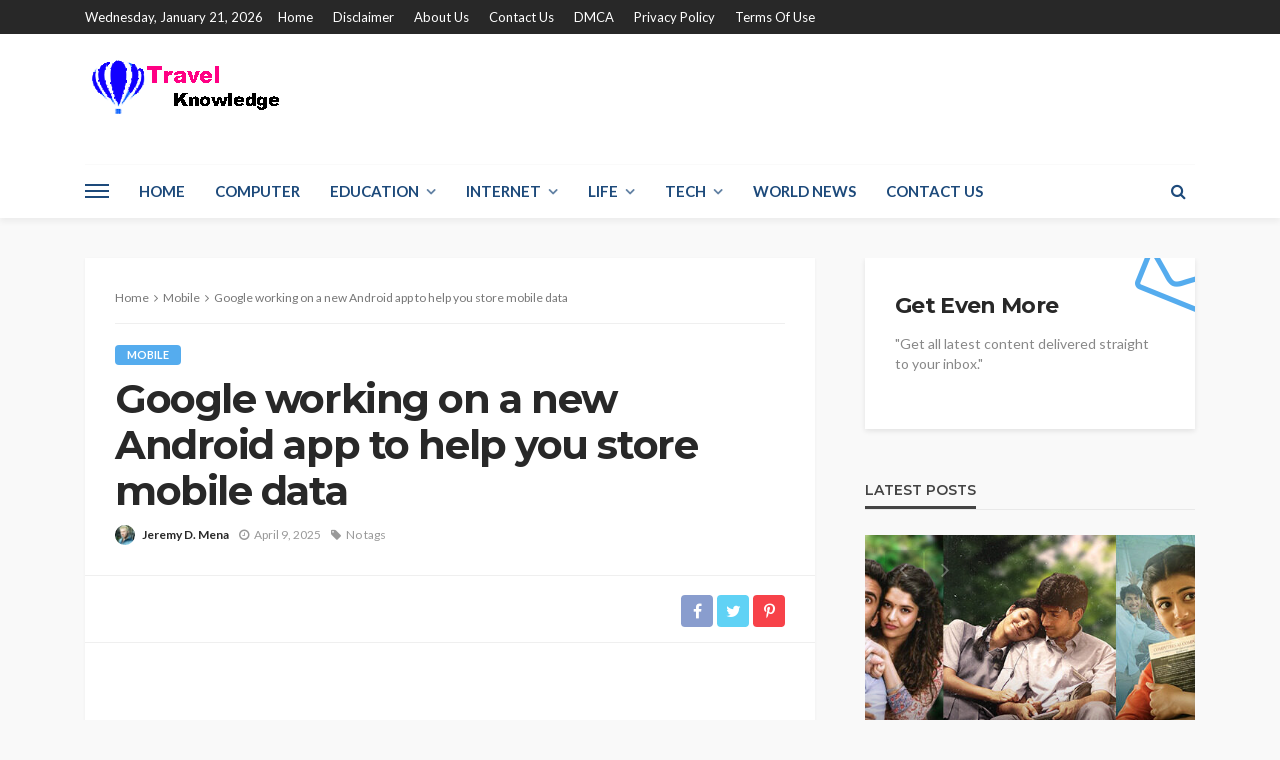

--- FILE ---
content_type: text/html; charset=UTF-8
request_url: https://travelknowledge.org/google-working-on-a-new-android-app-to-help-you-store-mobile-data/
body_size: 24953
content:
<!DOCTYPE html><html lang="en-US" prefix="og: https://ogp.me/ns#"><head><meta charset="UTF-8"/><link rel="preconnect" href="https://fonts.gstatic.com/" crossorigin /><meta http-equiv="X-UA-Compatible" content="IE=edge"><meta name="viewport" content="width=device-width, initial-scale=1.0"><link rel="profile" href="https://gmpg.org/xfn/11"/><link rel="pingback" href="https://travelknowledge.org/xmlrpc.php"/> <script data-cfasync="false" data-no-defer="1" data-no-minify="1" data-no-optimize="1">var ewww_webp_supported=!1;function check_webp_feature(A,e){var w;e=void 0!==e?e:function(){},ewww_webp_supported?e(ewww_webp_supported):((w=new Image).onload=function(){ewww_webp_supported=0<w.width&&0<w.height,e&&e(ewww_webp_supported)},w.onerror=function(){e&&e(!1)},w.src="data:image/webp;base64,"+{alpha:"UklGRkoAAABXRUJQVlA4WAoAAAAQAAAAAAAAAAAAQUxQSAwAAAARBxAR/Q9ERP8DAABWUDggGAAAABQBAJ0BKgEAAQAAAP4AAA3AAP7mtQAAAA=="}[A])}check_webp_feature("alpha");</script><script data-cfasync="false" data-no-defer="1" data-no-minify="1" data-no-optimize="1">var Arrive=function(c,w){"use strict";if(c.MutationObserver&&"undefined"!=typeof HTMLElement){var r,a=0,u=(r=HTMLElement.prototype.matches||HTMLElement.prototype.webkitMatchesSelector||HTMLElement.prototype.mozMatchesSelector||HTMLElement.prototype.msMatchesSelector,{matchesSelector:function(e,t){return e instanceof HTMLElement&&r.call(e,t)},addMethod:function(e,t,r){var a=e[t];e[t]=function(){return r.length==arguments.length?r.apply(this,arguments):"function"==typeof a?a.apply(this,arguments):void 0}},callCallbacks:function(e,t){t&&t.options.onceOnly&&1==t.firedElems.length&&(e=[e[0]]);for(var r,a=0;r=e[a];a++)r&&r.callback&&r.callback.call(r.elem,r.elem);t&&t.options.onceOnly&&1==t.firedElems.length&&t.me.unbindEventWithSelectorAndCallback.call(t.target,t.selector,t.callback)},checkChildNodesRecursively:function(e,t,r,a){for(var i,n=0;i=e[n];n++)r(i,t,a)&&a.push({callback:t.callback,elem:i}),0<i.childNodes.length&&u.checkChildNodesRecursively(i.childNodes,t,r,a)},mergeArrays:function(e,t){var r,a={};for(r in e)e.hasOwnProperty(r)&&(a[r]=e[r]);for(r in t)t.hasOwnProperty(r)&&(a[r]=t[r]);return a},toElementsArray:function(e){return e=void 0!==e&&("number"!=typeof e.length||e===c)?[e]:e}}),e=(l.prototype.addEvent=function(e,t,r,a){a={target:e,selector:t,options:r,callback:a,firedElems:[]};return this._beforeAdding&&this._beforeAdding(a),this._eventsBucket.push(a),a},l.prototype.removeEvent=function(e){for(var t,r=this._eventsBucket.length-1;t=this._eventsBucket[r];r--)e(t)&&(this._beforeRemoving&&this._beforeRemoving(t),(t=this._eventsBucket.splice(r,1))&&t.length&&(t[0].callback=null))},l.prototype.beforeAdding=function(e){this._beforeAdding=e},l.prototype.beforeRemoving=function(e){this._beforeRemoving=e},l),t=function(i,n){var o=new e,l=this,s={fireOnAttributesModification:!1};return o.beforeAdding(function(t){var e=t.target;e!==c.document&&e!==c||(e=document.getElementsByTagName("html")[0]);var r=new MutationObserver(function(e){n.call(this,e,t)}),a=i(t.options);r.observe(e,a),t.observer=r,t.me=l}),o.beforeRemoving(function(e){e.observer.disconnect()}),this.bindEvent=function(e,t,r){t=u.mergeArrays(s,t);for(var a=u.toElementsArray(this),i=0;i<a.length;i++)o.addEvent(a[i],e,t,r)},this.unbindEvent=function(){var r=u.toElementsArray(this);o.removeEvent(function(e){for(var t=0;t<r.length;t++)if(this===w||e.target===r[t])return!0;return!1})},this.unbindEventWithSelectorOrCallback=function(r){var a=u.toElementsArray(this),i=r,e="function"==typeof r?function(e){for(var t=0;t<a.length;t++)if((this===w||e.target===a[t])&&e.callback===i)return!0;return!1}:function(e){for(var t=0;t<a.length;t++)if((this===w||e.target===a[t])&&e.selector===r)return!0;return!1};o.removeEvent(e)},this.unbindEventWithSelectorAndCallback=function(r,a){var i=u.toElementsArray(this);o.removeEvent(function(e){for(var t=0;t<i.length;t++)if((this===w||e.target===i[t])&&e.selector===r&&e.callback===a)return!0;return!1})},this},i=new function(){var s={fireOnAttributesModification:!1,onceOnly:!1,existing:!1};function n(e,t,r){return!(!u.matchesSelector(e,t.selector)||(e._id===w&&(e._id=a++),-1!=t.firedElems.indexOf(e._id)))&&(t.firedElems.push(e._id),!0)}var c=(i=new t(function(e){var t={attributes:!1,childList:!0,subtree:!0};return e.fireOnAttributesModification&&(t.attributes=!0),t},function(e,i){e.forEach(function(e){var t=e.addedNodes,r=e.target,a=[];null!==t&&0<t.length?u.checkChildNodesRecursively(t,i,n,a):"attributes"===e.type&&n(r,i)&&a.push({callback:i.callback,elem:r}),u.callCallbacks(a,i)})})).bindEvent;return i.bindEvent=function(e,t,r){t=void 0===r?(r=t,s):u.mergeArrays(s,t);var a=u.toElementsArray(this);if(t.existing){for(var i=[],n=0;n<a.length;n++)for(var o=a[n].querySelectorAll(e),l=0;l<o.length;l++)i.push({callback:r,elem:o[l]});if(t.onceOnly&&i.length)return r.call(i[0].elem,i[0].elem);setTimeout(u.callCallbacks,1,i)}c.call(this,e,t,r)},i},o=new function(){var a={};function i(e,t){return u.matchesSelector(e,t.selector)}var n=(o=new t(function(){return{childList:!0,subtree:!0}},function(e,r){e.forEach(function(e){var t=e.removedNodes,e=[];null!==t&&0<t.length&&u.checkChildNodesRecursively(t,r,i,e),u.callCallbacks(e,r)})})).bindEvent;return o.bindEvent=function(e,t,r){t=void 0===r?(r=t,a):u.mergeArrays(a,t),n.call(this,e,t,r)},o};d(HTMLElement.prototype),d(NodeList.prototype),d(HTMLCollection.prototype),d(HTMLDocument.prototype),d(Window.prototype);var n={};return s(i,n,"unbindAllArrive"),s(o,n,"unbindAllLeave"),n}function l(){this._eventsBucket=[],this._beforeAdding=null,this._beforeRemoving=null}function s(e,t,r){u.addMethod(t,r,e.unbindEvent),u.addMethod(t,r,e.unbindEventWithSelectorOrCallback),u.addMethod(t,r,e.unbindEventWithSelectorAndCallback)}function d(e){e.arrive=i.bindEvent,s(i,e,"unbindArrive"),e.leave=o.bindEvent,s(o,e,"unbindLeave")}}(window,void 0),ewww_webp_supported=!1;function check_webp_feature(e,t){var r;ewww_webp_supported?t(ewww_webp_supported):((r=new Image).onload=function(){ewww_webp_supported=0<r.width&&0<r.height,t(ewww_webp_supported)},r.onerror=function(){t(!1)},r.src="data:image/webp;base64,"+{alpha:"UklGRkoAAABXRUJQVlA4WAoAAAAQAAAAAAAAAAAAQUxQSAwAAAARBxAR/Q9ERP8DAABWUDggGAAAABQBAJ0BKgEAAQAAAP4AAA3AAP7mtQAAAA==",animation:"UklGRlIAAABXRUJQVlA4WAoAAAASAAAAAAAAAAAAQU5JTQYAAAD/////AABBTk1GJgAAAAAAAAAAAAAAAAAAAGQAAABWUDhMDQAAAC8AAAAQBxAREYiI/gcA"}[e])}function ewwwLoadImages(e){if(e){for(var t=document.querySelectorAll(".batch-image img, .image-wrapper a, .ngg-pro-masonry-item a, .ngg-galleria-offscreen-seo-wrapper a"),r=0,a=t.length;r<a;r++)ewwwAttr(t[r],"data-src",t[r].getAttribute("data-webp")),ewwwAttr(t[r],"data-thumbnail",t[r].getAttribute("data-webp-thumbnail"));for(var i=document.querySelectorAll("div.woocommerce-product-gallery__image"),r=0,a=i.length;r<a;r++)ewwwAttr(i[r],"data-thumb",i[r].getAttribute("data-webp-thumb"))}for(var n=document.querySelectorAll("video"),r=0,a=n.length;r<a;r++)ewwwAttr(n[r],"poster",e?n[r].getAttribute("data-poster-webp"):n[r].getAttribute("data-poster-image"));for(var o,l=document.querySelectorAll("img.ewww_webp_lazy_load"),r=0,a=l.length;r<a;r++)e&&(ewwwAttr(l[r],"data-lazy-srcset",l[r].getAttribute("data-lazy-srcset-webp")),ewwwAttr(l[r],"data-srcset",l[r].getAttribute("data-srcset-webp")),ewwwAttr(l[r],"data-lazy-src",l[r].getAttribute("data-lazy-src-webp")),ewwwAttr(l[r],"data-src",l[r].getAttribute("data-src-webp")),ewwwAttr(l[r],"data-orig-file",l[r].getAttribute("data-webp-orig-file")),ewwwAttr(l[r],"data-medium-file",l[r].getAttribute("data-webp-medium-file")),ewwwAttr(l[r],"data-large-file",l[r].getAttribute("data-webp-large-file")),null!=(o=l[r].getAttribute("srcset"))&&!1!==o&&o.includes("R0lGOD")&&ewwwAttr(l[r],"src",l[r].getAttribute("data-lazy-src-webp"))),l[r].className=l[r].className.replace(/\bewww_webp_lazy_load\b/,"");for(var s=document.querySelectorAll(".ewww_webp"),r=0,a=s.length;r<a;r++)e?(ewwwAttr(s[r],"srcset",s[r].getAttribute("data-srcset-webp")),ewwwAttr(s[r],"src",s[r].getAttribute("data-src-webp")),ewwwAttr(s[r],"data-orig-file",s[r].getAttribute("data-webp-orig-file")),ewwwAttr(s[r],"data-medium-file",s[r].getAttribute("data-webp-medium-file")),ewwwAttr(s[r],"data-large-file",s[r].getAttribute("data-webp-large-file")),ewwwAttr(s[r],"data-large_image",s[r].getAttribute("data-webp-large_image")),ewwwAttr(s[r],"data-src",s[r].getAttribute("data-webp-src"))):(ewwwAttr(s[r],"srcset",s[r].getAttribute("data-srcset-img")),ewwwAttr(s[r],"src",s[r].getAttribute("data-src-img"))),s[r].className=s[r].className.replace(/\bewww_webp\b/,"ewww_webp_loaded");window.jQuery&&jQuery.fn.isotope&&jQuery.fn.imagesLoaded&&(jQuery(".fusion-posts-container-infinite").imagesLoaded(function(){jQuery(".fusion-posts-container-infinite").hasClass("isotope")&&jQuery(".fusion-posts-container-infinite").isotope()}),jQuery(".fusion-portfolio:not(.fusion-recent-works) .fusion-portfolio-wrapper").imagesLoaded(function(){jQuery(".fusion-portfolio:not(.fusion-recent-works) .fusion-portfolio-wrapper").isotope()}))}function ewwwWebPInit(e){ewwwLoadImages(e),ewwwNggLoadGalleries(e),document.arrive(".ewww_webp",function(){ewwwLoadImages(e)}),document.arrive(".ewww_webp_lazy_load",function(){ewwwLoadImages(e)}),document.arrive("videos",function(){ewwwLoadImages(e)}),"loading"==document.readyState?document.addEventListener("DOMContentLoaded",ewwwJSONParserInit):("undefined"!=typeof galleries&&ewwwNggParseGalleries(e),ewwwWooParseVariations(e))}function ewwwAttr(e,t,r){null!=r&&!1!==r&&e.setAttribute(t,r)}function ewwwJSONParserInit(){"undefined"!=typeof galleries&&check_webp_feature("alpha",ewwwNggParseGalleries),check_webp_feature("alpha",ewwwWooParseVariations)}function ewwwWooParseVariations(e){if(e)for(var t=document.querySelectorAll("form.variations_form"),r=0,a=t.length;r<a;r++){var i=t[r].getAttribute("data-product_variations"),n=!1;try{for(var o in i=JSON.parse(i))void 0!==i[o]&&void 0!==i[o].image&&(void 0!==i[o].image.src_webp&&(i[o].image.src=i[o].image.src_webp,n=!0),void 0!==i[o].image.srcset_webp&&(i[o].image.srcset=i[o].image.srcset_webp,n=!0),void 0!==i[o].image.full_src_webp&&(i[o].image.full_src=i[o].image.full_src_webp,n=!0),void 0!==i[o].image.gallery_thumbnail_src_webp&&(i[o].image.gallery_thumbnail_src=i[o].image.gallery_thumbnail_src_webp,n=!0),void 0!==i[o].image.thumb_src_webp&&(i[o].image.thumb_src=i[o].image.thumb_src_webp,n=!0));n&&ewwwAttr(t[r],"data-product_variations",JSON.stringify(i))}catch(e){}}}function ewwwNggParseGalleries(e){if(e)for(var t in galleries){var r=galleries[t];galleries[t].images_list=ewwwNggParseImageList(r.images_list)}}function ewwwNggLoadGalleries(e){e&&document.addEventListener("ngg.galleria.themeadded",function(e,t){window.ngg_galleria._create_backup=window.ngg_galleria.create,window.ngg_galleria.create=function(e,t){var r=$(e).data("id");return galleries["gallery_"+r].images_list=ewwwNggParseImageList(galleries["gallery_"+r].images_list),window.ngg_galleria._create_backup(e,t)}})}function ewwwNggParseImageList(e){for(var t in e){var r=e[t];if(void 0!==r["image-webp"]&&(e[t].image=r["image-webp"],delete e[t]["image-webp"]),void 0!==r["thumb-webp"]&&(e[t].thumb=r["thumb-webp"],delete e[t]["thumb-webp"]),void 0!==r.full_image_webp&&(e[t].full_image=r.full_image_webp,delete e[t].full_image_webp),void 0!==r.srcsets)for(var a in r.srcsets)nggSrcset=r.srcsets[a],void 0!==r.srcsets[a+"-webp"]&&(e[t].srcsets[a]=r.srcsets[a+"-webp"],delete e[t].srcsets[a+"-webp"]);if(void 0!==r.full_srcsets)for(var i in r.full_srcsets)nggFSrcset=r.full_srcsets[i],void 0!==r.full_srcsets[i+"-webp"]&&(e[t].full_srcsets[i]=r.full_srcsets[i+"-webp"],delete e[t].full_srcsets[i+"-webp"])}return e}check_webp_feature("alpha",ewwwWebPInit);</script><script type="application/javascript">var bingo_ruby_ajax_url = "https://travelknowledge.org/wp-admin/admin-ajax.php"</script> <title>Google working on a new Android app to help you store mobile data - Travel Knowledge</title><meta name="description" content="Google is operating on a new Android mobile utility named &#039;Google Triangle&#039; to permit users to &quot;manage&quot; and &quot;block unwanted&quot; information used by their"/><meta name="robots" content="follow, index, max-snippet:-1, max-video-preview:-1, max-image-preview:large"/><link rel="canonical" href="https://travelknowledge.org/google-working-on-a-new-android-app-to-help-you-store-mobile-data/" /><meta property="og:locale" content="en_US" /><meta property="og:type" content="article" /><meta property="og:title" content="Google working on a new Android app to help you store mobile data - Travel Knowledge" /><meta property="og:description" content="Google is operating on a new Android mobile utility named &#039;Google Triangle&#039; to permit users to &quot;manage&quot; and &quot;block unwanted&quot; information used by their" /><meta property="og:url" content="https://travelknowledge.org/google-working-on-a-new-android-app-to-help-you-store-mobile-data/" /><meta property="og:site_name" content="Travel Knowledge" /><meta property="article:section" content="Mobile" /><meta property="og:image" content="https://aws.wideinfo.org/travelknowledge.org/wp-content/uploads/2021/06/09090901/14google-photo-facebookJumbo.jpg" /><meta property="og:image:secure_url" content="https://aws.wideinfo.org/travelknowledge.org/wp-content/uploads/2021/06/09090901/14google-photo-facebookJumbo.jpg" /><meta property="og:image:width" content="1050" /><meta property="og:image:height" content="549" /><meta property="og:image:alt" content="Google working on a new Android app to help you store mobile data" /><meta property="og:image:type" content="image/jpeg" /><meta property="article:published_time" content="2025-04-09T23:20:47+00:00" /><meta name="twitter:card" content="summary_large_image" /><meta name="twitter:title" content="Google working on a new Android app to help you store mobile data - Travel Knowledge" /><meta name="twitter:description" content="Google is operating on a new Android mobile utility named &#039;Google Triangle&#039; to permit users to &quot;manage&quot; and &quot;block unwanted&quot; information used by their" /><meta name="twitter:image" content="https://aws.wideinfo.org/travelknowledge.org/wp-content/uploads/2021/06/09090901/14google-photo-facebookJumbo.jpg" /><meta name="twitter:label1" content="Written by" /><meta name="twitter:data1" content="Jeremy D. Mena" /><meta name="twitter:label2" content="Time to read" /><meta name="twitter:data2" content="3 minutes" /> <script type="application/ld+json" class="rank-math-schema">{"@context":"https://schema.org","@graph":[{"@type":["Person","Organization"],"@id":"https://travelknowledge.org/#person","name":"Travel Knowledge"},{"@type":"WebSite","@id":"https://travelknowledge.org/#website","url":"https://travelknowledge.org","name":"Travel Knowledge","publisher":{"@id":"https://travelknowledge.org/#person"},"inLanguage":"en-US"},{"@type":"ImageObject","@id":"https://aws.wideinfo.org/travelknowledge.org/wp-content/uploads/2021/06/09090901/14google-photo-facebookJumbo.jpg","url":"https://aws.wideinfo.org/travelknowledge.org/wp-content/uploads/2021/06/09090901/14google-photo-facebookJumbo.jpg","width":"1050","height":"549","inLanguage":"en-US"},{"@type":"WebPage","@id":"https://travelknowledge.org/google-working-on-a-new-android-app-to-help-you-store-mobile-data/#webpage","url":"https://travelknowledge.org/google-working-on-a-new-android-app-to-help-you-store-mobile-data/","name":"Google working on a new Android app to help you store mobile data - Travel Knowledge","datePublished":"2025-04-09T23:20:47+00:00","dateModified":"2025-04-09T23:20:47+00:00","isPartOf":{"@id":"https://travelknowledge.org/#website"},"primaryImageOfPage":{"@id":"https://aws.wideinfo.org/travelknowledge.org/wp-content/uploads/2021/06/09090901/14google-photo-facebookJumbo.jpg"},"inLanguage":"en-US"},{"@type":"Person","@id":"https://travelknowledge.org/author/btcnkrbr9v5j/","name":"Jeremy D. Mena","url":"https://travelknowledge.org/author/btcnkrbr9v5j/","image":{"@type":"ImageObject","@id":"https://travelknowledge.org/wp-content/litespeed/avatar/f9ded43ef0b687284e61eaa7a6f368a6.jpg?ver=1768916626","url":"https://travelknowledge.org/wp-content/litespeed/avatar/f9ded43ef0b687284e61eaa7a6f368a6.jpg?ver=1768916626","caption":"Jeremy D. Mena","inLanguage":"en-US"}},{"@type":"BlogPosting","headline":"Google working on a new Android app to help you store mobile data - Travel Knowledge","datePublished":"2025-04-09T23:20:47+00:00","dateModified":"2025-04-09T23:20:47+00:00","articleSection":"Mobile","author":{"@id":"https://travelknowledge.org/author/btcnkrbr9v5j/","name":"Jeremy D. Mena"},"publisher":{"@id":"https://travelknowledge.org/#person"},"description":"Google is operating on a new Android mobile utility named &#039;Google Triangle&#039; to permit users to &quot;manage&quot; and &quot;block unwanted&quot; information used by their","name":"Google working on a new Android app to help you store mobile data - Travel Knowledge","@id":"https://travelknowledge.org/google-working-on-a-new-android-app-to-help-you-store-mobile-data/#richSnippet","isPartOf":{"@id":"https://travelknowledge.org/google-working-on-a-new-android-app-to-help-you-store-mobile-data/#webpage"},"image":{"@id":"https://aws.wideinfo.org/travelknowledge.org/wp-content/uploads/2021/06/09090901/14google-photo-facebookJumbo.jpg"},"inLanguage":"en-US","mainEntityOfPage":{"@id":"https://travelknowledge.org/google-working-on-a-new-android-app-to-help-you-store-mobile-data/#webpage"}}]}</script> <link rel='dns-prefetch' href='//fonts.googleapis.com' /><link rel="alternate" type="application/rss+xml" title="Travel Knowledge &raquo; Feed" href="https://travelknowledge.org/feed/" /><link rel="alternate" title="oEmbed (JSON)" type="application/json+oembed" href="https://travelknowledge.org/wp-json/oembed/1.0/embed?url=https%3A%2F%2Ftravelknowledge.org%2Fgoogle-working-on-a-new-android-app-to-help-you-store-mobile-data%2F" /><link rel="alternate" title="oEmbed (XML)" type="text/xml+oembed" href="https://travelknowledge.org/wp-json/oembed/1.0/embed?url=https%3A%2F%2Ftravelknowledge.org%2Fgoogle-working-on-a-new-android-app-to-help-you-store-mobile-data%2F&#038;format=xml" /><style id='wp-img-auto-sizes-contain-inline-css' type='text/css'>img:is([sizes=auto i],[sizes^="auto," i]){contain-intrinsic-size:3000px 1500px}
/*# sourceURL=wp-img-auto-sizes-contain-inline-css */</style> <script src="[data-uri]" defer></script><script data-optimized="1" src="https://travelknowledge.org/wp-content/plugins/litespeed-cache/assets/js/webfontloader.min.js" defer></script> <link data-optimized="1" rel='stylesheet' id='bingo_ruby_plugin_style-css' href='https://travelknowledge.org/wp-content/litespeed/css/bd83666a28191a86d39c02f18caf71d8.css?ver=f71d8' type='text/css' media='all' /><link data-optimized="1" rel='stylesheet' id='wp-block-library-css' href='https://travelknowledge.org/wp-content/litespeed/css/4833e2b6b74937fcb0d1cd76188a558c.css?ver=a558c' type='text/css' media='all' /><style id='global-styles-inline-css' type='text/css'>:root{--wp--preset--aspect-ratio--square: 1;--wp--preset--aspect-ratio--4-3: 4/3;--wp--preset--aspect-ratio--3-4: 3/4;--wp--preset--aspect-ratio--3-2: 3/2;--wp--preset--aspect-ratio--2-3: 2/3;--wp--preset--aspect-ratio--16-9: 16/9;--wp--preset--aspect-ratio--9-16: 9/16;--wp--preset--color--black: #000000;--wp--preset--color--cyan-bluish-gray: #abb8c3;--wp--preset--color--white: #ffffff;--wp--preset--color--pale-pink: #f78da7;--wp--preset--color--vivid-red: #cf2e2e;--wp--preset--color--luminous-vivid-orange: #ff6900;--wp--preset--color--luminous-vivid-amber: #fcb900;--wp--preset--color--light-green-cyan: #7bdcb5;--wp--preset--color--vivid-green-cyan: #00d084;--wp--preset--color--pale-cyan-blue: #8ed1fc;--wp--preset--color--vivid-cyan-blue: #0693e3;--wp--preset--color--vivid-purple: #9b51e0;--wp--preset--gradient--vivid-cyan-blue-to-vivid-purple: linear-gradient(135deg,rgb(6,147,227) 0%,rgb(155,81,224) 100%);--wp--preset--gradient--light-green-cyan-to-vivid-green-cyan: linear-gradient(135deg,rgb(122,220,180) 0%,rgb(0,208,130) 100%);--wp--preset--gradient--luminous-vivid-amber-to-luminous-vivid-orange: linear-gradient(135deg,rgb(252,185,0) 0%,rgb(255,105,0) 100%);--wp--preset--gradient--luminous-vivid-orange-to-vivid-red: linear-gradient(135deg,rgb(255,105,0) 0%,rgb(207,46,46) 100%);--wp--preset--gradient--very-light-gray-to-cyan-bluish-gray: linear-gradient(135deg,rgb(238,238,238) 0%,rgb(169,184,195) 100%);--wp--preset--gradient--cool-to-warm-spectrum: linear-gradient(135deg,rgb(74,234,220) 0%,rgb(151,120,209) 20%,rgb(207,42,186) 40%,rgb(238,44,130) 60%,rgb(251,105,98) 80%,rgb(254,248,76) 100%);--wp--preset--gradient--blush-light-purple: linear-gradient(135deg,rgb(255,206,236) 0%,rgb(152,150,240) 100%);--wp--preset--gradient--blush-bordeaux: linear-gradient(135deg,rgb(254,205,165) 0%,rgb(254,45,45) 50%,rgb(107,0,62) 100%);--wp--preset--gradient--luminous-dusk: linear-gradient(135deg,rgb(255,203,112) 0%,rgb(199,81,192) 50%,rgb(65,88,208) 100%);--wp--preset--gradient--pale-ocean: linear-gradient(135deg,rgb(255,245,203) 0%,rgb(182,227,212) 50%,rgb(51,167,181) 100%);--wp--preset--gradient--electric-grass: linear-gradient(135deg,rgb(202,248,128) 0%,rgb(113,206,126) 100%);--wp--preset--gradient--midnight: linear-gradient(135deg,rgb(2,3,129) 0%,rgb(40,116,252) 100%);--wp--preset--font-size--small: 13px;--wp--preset--font-size--medium: 20px;--wp--preset--font-size--large: 36px;--wp--preset--font-size--x-large: 42px;--wp--preset--spacing--20: 0.44rem;--wp--preset--spacing--30: 0.67rem;--wp--preset--spacing--40: 1rem;--wp--preset--spacing--50: 1.5rem;--wp--preset--spacing--60: 2.25rem;--wp--preset--spacing--70: 3.38rem;--wp--preset--spacing--80: 5.06rem;--wp--preset--shadow--natural: 6px 6px 9px rgba(0, 0, 0, 0.2);--wp--preset--shadow--deep: 12px 12px 50px rgba(0, 0, 0, 0.4);--wp--preset--shadow--sharp: 6px 6px 0px rgba(0, 0, 0, 0.2);--wp--preset--shadow--outlined: 6px 6px 0px -3px rgb(255, 255, 255), 6px 6px rgb(0, 0, 0);--wp--preset--shadow--crisp: 6px 6px 0px rgb(0, 0, 0);}:where(.is-layout-flex){gap: 0.5em;}:where(.is-layout-grid){gap: 0.5em;}body .is-layout-flex{display: flex;}.is-layout-flex{flex-wrap: wrap;align-items: center;}.is-layout-flex > :is(*, div){margin: 0;}body .is-layout-grid{display: grid;}.is-layout-grid > :is(*, div){margin: 0;}:where(.wp-block-columns.is-layout-flex){gap: 2em;}:where(.wp-block-columns.is-layout-grid){gap: 2em;}:where(.wp-block-post-template.is-layout-flex){gap: 1.25em;}:where(.wp-block-post-template.is-layout-grid){gap: 1.25em;}.has-black-color{color: var(--wp--preset--color--black) !important;}.has-cyan-bluish-gray-color{color: var(--wp--preset--color--cyan-bluish-gray) !important;}.has-white-color{color: var(--wp--preset--color--white) !important;}.has-pale-pink-color{color: var(--wp--preset--color--pale-pink) !important;}.has-vivid-red-color{color: var(--wp--preset--color--vivid-red) !important;}.has-luminous-vivid-orange-color{color: var(--wp--preset--color--luminous-vivid-orange) !important;}.has-luminous-vivid-amber-color{color: var(--wp--preset--color--luminous-vivid-amber) !important;}.has-light-green-cyan-color{color: var(--wp--preset--color--light-green-cyan) !important;}.has-vivid-green-cyan-color{color: var(--wp--preset--color--vivid-green-cyan) !important;}.has-pale-cyan-blue-color{color: var(--wp--preset--color--pale-cyan-blue) !important;}.has-vivid-cyan-blue-color{color: var(--wp--preset--color--vivid-cyan-blue) !important;}.has-vivid-purple-color{color: var(--wp--preset--color--vivid-purple) !important;}.has-black-background-color{background-color: var(--wp--preset--color--black) !important;}.has-cyan-bluish-gray-background-color{background-color: var(--wp--preset--color--cyan-bluish-gray) !important;}.has-white-background-color{background-color: var(--wp--preset--color--white) !important;}.has-pale-pink-background-color{background-color: var(--wp--preset--color--pale-pink) !important;}.has-vivid-red-background-color{background-color: var(--wp--preset--color--vivid-red) !important;}.has-luminous-vivid-orange-background-color{background-color: var(--wp--preset--color--luminous-vivid-orange) !important;}.has-luminous-vivid-amber-background-color{background-color: var(--wp--preset--color--luminous-vivid-amber) !important;}.has-light-green-cyan-background-color{background-color: var(--wp--preset--color--light-green-cyan) !important;}.has-vivid-green-cyan-background-color{background-color: var(--wp--preset--color--vivid-green-cyan) !important;}.has-pale-cyan-blue-background-color{background-color: var(--wp--preset--color--pale-cyan-blue) !important;}.has-vivid-cyan-blue-background-color{background-color: var(--wp--preset--color--vivid-cyan-blue) !important;}.has-vivid-purple-background-color{background-color: var(--wp--preset--color--vivid-purple) !important;}.has-black-border-color{border-color: var(--wp--preset--color--black) !important;}.has-cyan-bluish-gray-border-color{border-color: var(--wp--preset--color--cyan-bluish-gray) !important;}.has-white-border-color{border-color: var(--wp--preset--color--white) !important;}.has-pale-pink-border-color{border-color: var(--wp--preset--color--pale-pink) !important;}.has-vivid-red-border-color{border-color: var(--wp--preset--color--vivid-red) !important;}.has-luminous-vivid-orange-border-color{border-color: var(--wp--preset--color--luminous-vivid-orange) !important;}.has-luminous-vivid-amber-border-color{border-color: var(--wp--preset--color--luminous-vivid-amber) !important;}.has-light-green-cyan-border-color{border-color: var(--wp--preset--color--light-green-cyan) !important;}.has-vivid-green-cyan-border-color{border-color: var(--wp--preset--color--vivid-green-cyan) !important;}.has-pale-cyan-blue-border-color{border-color: var(--wp--preset--color--pale-cyan-blue) !important;}.has-vivid-cyan-blue-border-color{border-color: var(--wp--preset--color--vivid-cyan-blue) !important;}.has-vivid-purple-border-color{border-color: var(--wp--preset--color--vivid-purple) !important;}.has-vivid-cyan-blue-to-vivid-purple-gradient-background{background: var(--wp--preset--gradient--vivid-cyan-blue-to-vivid-purple) !important;}.has-light-green-cyan-to-vivid-green-cyan-gradient-background{background: var(--wp--preset--gradient--light-green-cyan-to-vivid-green-cyan) !important;}.has-luminous-vivid-amber-to-luminous-vivid-orange-gradient-background{background: var(--wp--preset--gradient--luminous-vivid-amber-to-luminous-vivid-orange) !important;}.has-luminous-vivid-orange-to-vivid-red-gradient-background{background: var(--wp--preset--gradient--luminous-vivid-orange-to-vivid-red) !important;}.has-very-light-gray-to-cyan-bluish-gray-gradient-background{background: var(--wp--preset--gradient--very-light-gray-to-cyan-bluish-gray) !important;}.has-cool-to-warm-spectrum-gradient-background{background: var(--wp--preset--gradient--cool-to-warm-spectrum) !important;}.has-blush-light-purple-gradient-background{background: var(--wp--preset--gradient--blush-light-purple) !important;}.has-blush-bordeaux-gradient-background{background: var(--wp--preset--gradient--blush-bordeaux) !important;}.has-luminous-dusk-gradient-background{background: var(--wp--preset--gradient--luminous-dusk) !important;}.has-pale-ocean-gradient-background{background: var(--wp--preset--gradient--pale-ocean) !important;}.has-electric-grass-gradient-background{background: var(--wp--preset--gradient--electric-grass) !important;}.has-midnight-gradient-background{background: var(--wp--preset--gradient--midnight) !important;}.has-small-font-size{font-size: var(--wp--preset--font-size--small) !important;}.has-medium-font-size{font-size: var(--wp--preset--font-size--medium) !important;}.has-large-font-size{font-size: var(--wp--preset--font-size--large) !important;}.has-x-large-font-size{font-size: var(--wp--preset--font-size--x-large) !important;}
/*# sourceURL=global-styles-inline-css */</style><style id='classic-theme-styles-inline-css' type='text/css'>/*! This file is auto-generated */
.wp-block-button__link{color:#fff;background-color:#32373c;border-radius:9999px;box-shadow:none;text-decoration:none;padding:calc(.667em + 2px) calc(1.333em + 2px);font-size:1.125em}.wp-block-file__button{background:#32373c;color:#fff;text-decoration:none}
/*# sourceURL=/wp-includes/css/classic-themes.min.css */</style><link data-optimized="1" rel='stylesheet' id='bootstrap-css' href='https://travelknowledge.org/wp-content/litespeed/css/bb8e28dbcd04bf39932cccd81d31c218.css?ver=1c218' type='text/css' media='all' /><link data-optimized="1" rel='stylesheet' id='font-awesome-css' href='https://travelknowledge.org/wp-content/litespeed/css/d9fbd46d851d2bfc75a2c9a1455892a8.css?ver=892a8' type='text/css' media='all' /><link data-optimized="1" rel='stylesheet' id='bingo_ruby_style_miscellaneous-css' href='https://travelknowledge.org/wp-content/litespeed/css/195c8e7439185ab18888fa7acb73b1b2.css?ver=3b1b2' type='text/css' media='all' /><link data-optimized="1" rel='stylesheet' id='bingo_ruby_style_main-css' href='https://travelknowledge.org/wp-content/litespeed/css/75ed07c948ab8901535c78a5a9d2df8c.css?ver=2df8c' type='text/css' media='all' /><link data-optimized="1" rel='stylesheet' id='bingo_ruby_style_responsive-css' href='https://travelknowledge.org/wp-content/litespeed/css/deb9bcb0bed165e8cf3328a1d543e3dd.css?ver=3e3dd' type='text/css' media='all' /><link data-optimized="1" rel='stylesheet' id='bingo_ruby_style_default-css' href='https://travelknowledge.org/wp-content/litespeed/css/a5805fea0ed5ab11c5c8f22f76ef717e.css?ver=f717e' type='text/css' media='all' /><style id='bingo_ruby_style_default-inline-css' type='text/css'>.total-caption { font-family :Lato;}.banner-background-color { background-color: #ffffff; }.footer-copyright-wrap p { color: #dddddd; }.footer-copyright-wrap { background-color: #242424; }.post-excerpt{ font-size :14px;}
/*# sourceURL=bingo_ruby_style_default-inline-css */</style> <script type="text/javascript" src="https://travelknowledge.org/wp-includes/js/jquery/jquery.min.js" id="jquery-core-js"></script> <script type="text/javascript" id="jquery-js-after" src="[data-uri]" defer></script> <link rel="https://api.w.org/" href="https://travelknowledge.org/wp-json/" /><link rel="alternate" title="JSON" type="application/json" href="https://travelknowledge.org/wp-json/wp/v2/posts/776" /><link rel="EditURI" type="application/rsd+xml" title="RSD" href="https://travelknowledge.org/xmlrpc.php?rsd" /><meta name="generator" content="WordPress 6.9" /><link rel='shortlink' href='https://travelknowledge.org/?p=776' />
<noscript><style>.lazyload[data-src]{display:none !important;}</style></noscript><style>.lazyload{background-image:none !important;}.lazyload:before{background-image:none !important;}</style><meta property="og:title" content="Google working on a new Android app to help you store mobile data"/><meta property="og:type" content="article"/><meta property="og:url" content="https://travelknowledge.org/google-working-on-a-new-android-app-to-help-you-store-mobile-data/"/><meta property="og:site_name" content="Travel Knowledge"/><meta property="og:description" content="Google is operating on a new Android mobile utility named &#039;Google Triangle&#039; to permit users to &quot;manage&quot; and &quot;block unwanted&quot; information used by their telephone. By keeping a document on"/><meta property="og:image" content="https://aws.wideinfo.org/travelknowledge.org/wp-content/uploads/2021/06/09090901/14google-photo-facebookJumbo.jpg"/><link rel="icon" href="https://aws.wideinfo.org/travelknowledge.org/wp-content/uploads/2020/11/09091626/cropped-travel-32x32.png" sizes="32x32" /><link rel="icon" href="https://aws.wideinfo.org/travelknowledge.org/wp-content/uploads/2020/11/09091626/cropped-travel-192x192.png" sizes="192x192" /><link rel="apple-touch-icon" href="https://aws.wideinfo.org/travelknowledge.org/wp-content/uploads/2020/11/09091626/cropped-travel-180x180.png" /><meta name="msapplication-TileImage" content="https://aws.wideinfo.org/travelknowledge.org/wp-content/uploads/2020/11/09091626/cropped-travel-270x270.png" /><style type="text/css" title="dynamic-css" class="options-output">.footer-inner{background-color:#282828;background-repeat:no-repeat;background-size:cover;background-attachment:fixed;background-position:center center;}.topbar-wrap{font-family:Lato;text-transform:capitalize;font-weight:400;font-style:normal;font-size:13px;}.main-menu-inner,.off-canvas-nav-inner{font-family:Lato;text-transform:uppercase;font-weight:700;font-style:normal;font-size:15px;}.main-menu-inner .sub-menu,.off-canvas-nav-inner .sub-menu{font-family:Lato;text-transform:capitalize;font-weight:400;font-style:normal;font-size:14px;}.logo-wrap.is-logo-text .logo-text h1{font-family:Montserrat;text-transform:uppercase;letter-spacing:-1px;font-weight:700;font-style:normal;font-size:40px;}.logo-mobile-text span{font-family:Montserrat;text-transform:uppercase;letter-spacing:-1px;font-weight:700;font-style:normal;font-size:28px;}body, p{font-family:Lato;line-height:24px;font-weight:400;font-style:normal;color:#282828;font-size:15px;}.post-title.is-size-1{font-family:Montserrat;font-weight:700;font-style:normal;color:#282828;font-size:36px;}.post-title.is-size-2{font-family:Montserrat;font-weight:700;font-style:normal;color:#282828;font-size:30px;}.post-title.is-size-3{font-family:Montserrat;font-weight:700;font-style:normal;color:#282828;font-size:21px;}.post-title.is-size-4{font-family:Montserrat;font-weight:700;font-style:normal;color:#282828;font-size:18px;}.post-title.is-size-5{font-family:Montserrat;font-weight:700;font-style:normal;color:#282828;font-size:14px;}.post-title.is-size-6{font-family:Montserrat;font-weight:400;font-style:normal;color:#282828;font-size:13px;}h1,h2,h3,h4,h5,h6{font-family:Montserrat;text-transform:none;font-weight:700;font-style:normal;}.post-meta-info,.single-post-top,.counter-element{font-family:Lato;font-weight:400;font-style:normal;color:#999;font-size:12px;}.post-cat-info{font-family:Lato;text-transform:uppercase;font-weight:700;font-style:normal;font-size:11px;}.block-header-wrap{font-family:Montserrat;text-transform:uppercase;font-weight:600;font-style:normal;font-size:18px;}.block-ajax-filter-wrap{font-family:Montserrat;text-transform:uppercase;font-weight:500;font-style:normal;font-size:11px;}.widget-title{font-family:Montserrat;text-transform:uppercase;font-weight:600;font-style:normal;font-size:14px;}.breadcrumb-wrap{font-family:Lato;text-transform:none;font-weight:400;font-style:normal;color:#777777;font-size:12px;}</style></head><body data-rsssl=1 class="wp-singular post-template-default single single-post postid-776 single-format-standard wp-theme-bingo ruby-body is-full-width is-navbar-sticky is-smart-sticky"  itemscope  itemtype="https://schema.org/WebPage" ><div class="off-canvas-wrap is-dark-text"><div class="off-canvas-inner">
<a href="#" id="ruby-off-canvas-close-btn"><i class="ruby-close-btn" aria-hidden="true"></i></a><nav id="ruby-offcanvas-navigation" class="off-canvas-nav-wrap"><div class="menu-main-navigation-container"><ul id="offcanvas-nav" class="off-canvas-nav-inner"><li id="menu-item-4306" class="menu-item menu-item-type-post_type menu-item-object-page menu-item-home menu-item-4306"><a href="https://travelknowledge.org/">Home</a></li><li id="menu-item-4278" class="menu-item menu-item-type-taxonomy menu-item-object-category menu-item-4278 is-category-3"><a href="https://travelknowledge.org/category/pc/">Computer</a></li><li id="menu-item-4283" class="menu-item menu-item-type-taxonomy menu-item-object-category menu-item-has-children menu-item-4283 is-category-4"><a href="https://travelknowledge.org/category/education/">Education</a><ul class="sub-menu"><li id="menu-item-4284" class="menu-item menu-item-type-taxonomy menu-item-object-category menu-item-4284 is-category-5"><a href="https://travelknowledge.org/category/featured/">Featured</a></li><li id="menu-item-4285" class="menu-item menu-item-type-taxonomy menu-item-object-category menu-item-4285 is-category-6"><a href="https://travelknowledge.org/category/finance/">Finance</a></li><li id="menu-item-4301" class="menu-item menu-item-type-taxonomy menu-item-object-category menu-item-4301 is-category-26"><a href="https://travelknowledge.org/category/tech/automobiles/">Automobiles</a></li></ul></li><li id="menu-item-4286" class="menu-item menu-item-type-taxonomy menu-item-object-category menu-item-has-children menu-item-4286 is-category-8"><a href="https://travelknowledge.org/category/internet/">Internet</a><ul class="sub-menu"><li id="menu-item-4287" class="menu-item menu-item-type-taxonomy menu-item-object-category menu-item-4287 is-category-9"><a href="https://travelknowledge.org/category/internet/internet-tips/">Internet Tips</a></li><li id="menu-item-4288" class="menu-item menu-item-type-taxonomy menu-item-object-category menu-item-4288 is-category-10"><a href="https://travelknowledge.org/category/internet/internet-news/">Latest Internet News</a></li><li id="menu-item-4277" class="menu-item menu-item-type-taxonomy menu-item-object-category menu-item-4277 is-category-2"><a href="https://travelknowledge.org/category/blogger/">Blogger</a></li><li id="menu-item-4304" class="menu-item menu-item-type-taxonomy menu-item-object-category menu-item-4304 is-category-22"><a href="https://travelknowledge.org/category/wordpress/">WordPress</a></li><li id="menu-item-4289" class="menu-item menu-item-type-taxonomy menu-item-object-category menu-item-4289 is-category-16"><a href="https://travelknowledge.org/category/internet/seo-tips-internet/">Seo Tips</a></li><li id="menu-item-4282" class="menu-item menu-item-type-taxonomy menu-item-object-category menu-item-4282 is-category-20"><a href="https://travelknowledge.org/category/pc/tips-pc/">Tips</a></li></ul></li><li id="menu-item-4290" class="menu-item menu-item-type-taxonomy menu-item-object-category menu-item-has-children menu-item-4290 is-category-11"><a href="https://travelknowledge.org/category/i-life/">Life</a><ul class="sub-menu"><li id="menu-item-4291" class="menu-item menu-item-type-taxonomy menu-item-object-category menu-item-4291 is-category-27"><a href="https://travelknowledge.org/category/i-life/beauty/">Beauty</a></li><li id="menu-item-4292" class="menu-item menu-item-type-taxonomy menu-item-object-category menu-item-4292 is-category-29"><a href="https://travelknowledge.org/category/i-life/health-2/">Health</a></li><li id="menu-item-4299" class="menu-item menu-item-type-taxonomy menu-item-object-category menu-item-4299 is-category-18"><a href="https://travelknowledge.org/category/sports/">Sports</a></li><li id="menu-item-4293" class="menu-item menu-item-type-taxonomy menu-item-object-category menu-item-4293 is-category-15"><a href="https://travelknowledge.org/category/i-life/property/">Property</a></li><li id="menu-item-4303" class="menu-item menu-item-type-taxonomy menu-item-object-category menu-item-4303 is-category-21"><a href="https://travelknowledge.org/category/travel-n-tour/">Travel n Tour</a></li></ul></li><li id="menu-item-4300" class="menu-item menu-item-type-taxonomy menu-item-object-category menu-item-has-children menu-item-4300 is-category-19"><a href="https://travelknowledge.org/category/tech/">Tech</a><ul class="sub-menu"><li id="menu-item-4302" class="menu-item menu-item-type-taxonomy menu-item-object-category menu-item-4302 is-category-28"><a href="https://travelknowledge.org/category/tech/gadgets-tech/">Gadgets</a></li><li id="menu-item-4279" class="menu-item menu-item-type-taxonomy menu-item-object-category menu-item-4279 is-category-7"><a href="https://travelknowledge.org/category/pc/gaming/">Gaming</a></li><li id="menu-item-4294" class="menu-item menu-item-type-taxonomy menu-item-object-category current-post-ancestor current-menu-parent current-post-parent menu-item-has-children menu-item-4294 is-category-13"><a href="https://travelknowledge.org/category/mobile/">Mobile</a><ul class="sub-menu"><li id="menu-item-4295" class="menu-item menu-item-type-taxonomy menu-item-object-category menu-item-4295 is-category-24"><a href="https://travelknowledge.org/category/mobile/android/">Android</a></li><li id="menu-item-4296" class="menu-item menu-item-type-taxonomy menu-item-object-category menu-item-4296 is-category-25"><a href="https://travelknowledge.org/category/mobile/apps/">Apps</a></li><li id="menu-item-4297" class="menu-item menu-item-type-taxonomy menu-item-object-category menu-item-has-children menu-item-4297 is-category-30"><a href="https://travelknowledge.org/category/mobile/ios/">iOS</a><ul class="sub-menu"><li id="menu-item-4280" class="menu-item menu-item-type-taxonomy menu-item-object-category menu-item-4280 is-category-12"><a href="https://travelknowledge.org/category/pc/mac-2/">Mac</a></li></ul></li><li id="menu-item-4298" class="menu-item menu-item-type-taxonomy menu-item-object-category menu-item-4298 is-category-1"><a href="https://travelknowledge.org/category/other/">Other</a></li></ul></li><li id="menu-item-4281" class="menu-item menu-item-type-taxonomy menu-item-object-category menu-item-4281 is-category-17"><a href="https://travelknowledge.org/category/pc/software-pc/">Software</a></li></ul></li><li id="menu-item-4305" class="menu-item menu-item-type-taxonomy menu-item-object-category menu-item-4305 is-category-23"><a href="https://travelknowledge.org/category/worldnews/">World News</a></li><li id="menu-item-4307" class="menu-item menu-item-type-post_type menu-item-object-page menu-item-4307"><a href="https://travelknowledge.org/contact-us/">Contact Us</a></li></ul></div></nav><div class="off-canvas-widget-section-wrap canvas-sidebar-wrap"><div class="canvas-sidebar-inner"><section id="nav_menu-2" class="widget widget_nav_menu"><div class="widget-title block-title"><h3>Navigation</h3></div><div class="menu-footer-menu-container"><ul id="menu-footer-menu" class="menu"><li id="menu-item-4308" class="menu-item menu-item-type-post_type menu-item-object-page menu-item-home menu-item-4308"><a href="https://travelknowledge.org/">Home</a></li><li id="menu-item-4322" class="menu-item menu-item-type-post_type menu-item-object-page menu-item-4322"><a href="https://travelknowledge.org/disclaimer/">Disclaimer</a></li><li id="menu-item-4309" class="menu-item menu-item-type-post_type menu-item-object-page menu-item-4309"><a href="https://travelknowledge.org/about-us/">About Us</a></li><li id="menu-item-4310" class="menu-item menu-item-type-post_type menu-item-object-page menu-item-4310"><a href="https://travelknowledge.org/contact-us/">Contact Us</a></li><li id="menu-item-4311" class="menu-item menu-item-type-post_type menu-item-object-page menu-item-4311"><a href="https://travelknowledge.org/dmca/">DMCA</a></li><li id="menu-item-4312" class="menu-item menu-item-type-post_type menu-item-object-page menu-item-4312"><a href="https://travelknowledge.org/privacy-policy/">Privacy Policy</a></li><li id="menu-item-4313" class="menu-item menu-item-type-post_type menu-item-object-page menu-item-4313"><a href="https://travelknowledge.org/terms-of-use/">Terms of Use</a></li></ul></div></section></div></div></div></div><div id="ruby-site" class="site-outer"><div class="header-wrap header-style-1"><div class="header-inner"><div class="topbar-wrap topbar-style-1 is-light-text"><div class="ruby-container"><div class="topbar-inner container-inner clearfix"><div class="topbar-left"><div class="topbar-date">
<span>Wednesday, January 21, 2026</span></div><nav id="ruby-topbar-navigation" class="topbar-menu-wrap"><div class="menu-footer-menu-container"><ul id="topbar-nav" class="topbar-menu-inner"><li class="menu-item menu-item-type-post_type menu-item-object-page menu-item-home menu-item-4308"><a href="https://travelknowledge.org/">Home</a></li><li class="menu-item menu-item-type-post_type menu-item-object-page menu-item-4322"><a href="https://travelknowledge.org/disclaimer/">Disclaimer</a></li><li class="menu-item menu-item-type-post_type menu-item-object-page menu-item-4309"><a href="https://travelknowledge.org/about-us/">About Us</a></li><li class="menu-item menu-item-type-post_type menu-item-object-page menu-item-4310"><a href="https://travelknowledge.org/contact-us/">Contact Us</a></li><li class="menu-item menu-item-type-post_type menu-item-object-page menu-item-4311"><a href="https://travelknowledge.org/dmca/">DMCA</a></li><li class="menu-item menu-item-type-post_type menu-item-object-page menu-item-4312"><a href="https://travelknowledge.org/privacy-policy/">Privacy Policy</a></li><li class="menu-item menu-item-type-post_type menu-item-object-page menu-item-4313"><a href="https://travelknowledge.org/terms-of-use/">Terms of Use</a></li></ul></div></nav></div><div class="topbar-right"><div class="topbar-social social-tooltips"></div></div></div></div></div><div class="banner-wrap banner-background-color"><div class="ruby-container"><div class="banner-inner container-inner clearfix"><div class="logo-wrap is-logo-image"  itemscope  itemtype="https://schema.org/Organization" ><div class="logo-inner">
<a href="https://travelknowledge.org/" class="logo" title="Travel Knowledge">
<img height="69" width="199" src="[data-uri]"  alt="Travel Knowledge" style="max-height: 85px;" data-src="https://aws.wideinfo.org/travelknowledge.org/wp-content/uploads/2018/12/09092059/travel-knowledge.png" decoding="async" data-srcset="https://aws.wideinfo.org/travelknowledge.org/wp-content/uploads/2018/12/09092059/travel-knowledge.png 1x, https://aws.wideinfo.org/travelknowledge.org/wp-content/uploads/2018/12/09092059/travel-knowledge.png 2x" class="lazyload" data-eio-rwidth="199" data-eio-rheight="69"><noscript><img height="69" width="199" src="https://aws.wideinfo.org/travelknowledge.org/wp-content/uploads/2018/12/09092059/travel-knowledge.png" srcset="https://aws.wideinfo.org/travelknowledge.org/wp-content/uploads/2018/12/09092059/travel-knowledge.png 1x, https://aws.wideinfo.org/travelknowledge.org/wp-content/uploads/2018/12/09092059/travel-knowledge.png 2x" alt="Travel Knowledge" style="max-height: 85px;" data-eio="l"></noscript>
</a></div></div></div></div></div><div class="navbar-outer clearfix"><div class="navbar-wrap"><div class="ruby-container"><div class="navbar-inner container-inner clearfix"><div class="navbar-left"><div class="off-canvas-btn-wrap"><div class="off-canvas-btn">
<a href="#" class="ruby-trigger" title="off canvas button">
<span class="icon-wrap"></span>
</a></div></div><div class="logo-mobile-wrap is-logo-mobile-image"  itemscope  itemtype="https://schema.org/Organization" ><div class="logo-mobile-inner">
<a href="https://travelknowledge.org/" class="logo" title="Travel Knowledge">
<img height="69" width="199" src="[data-uri]" alt="Travel Knowledge" data-src="https://aws.wideinfo.org/travelknowledge.org/wp-content/uploads/2018/12/09092059/travel-knowledge.png" decoding="async" class="lazyload" data-eio-rwidth="199" data-eio-rheight="69"><noscript><img height="69" width="199" src="https://aws.wideinfo.org/travelknowledge.org/wp-content/uploads/2018/12/09092059/travel-knowledge.png" alt="Travel Knowledge" data-eio="l"></noscript>
</a></div></div><nav id="ruby-main-menu" class="main-menu-wrap"><div class="menu-main-navigation-container"><ul id="main-nav" class="main-menu-inner"  itemscope  itemtype="https://schema.org/SiteNavigationElement" ><li class="menu-item menu-item-type-post_type menu-item-object-page menu-item-home menu-item-4306" itemprop="name"><a href="https://travelknowledge.org/" itemprop="url">Home</a></li><li class="menu-item menu-item-type-taxonomy menu-item-object-category menu-item-4278 is-category-3" itemprop="name"><a href="https://travelknowledge.org/category/pc/" itemprop="url">Computer</a></li><li class="menu-item menu-item-type-taxonomy menu-item-object-category menu-item-has-children menu-item-4283 is-category-4" itemprop="name"><a href="https://travelknowledge.org/category/education/" itemprop="url">Education</a><ul class="sub-menu is-sub-default"><li class="menu-item menu-item-type-taxonomy menu-item-object-category menu-item-4284 is-category-5" itemprop="name"><a href="https://travelknowledge.org/category/featured/" itemprop="url">Featured</a></li><li class="menu-item menu-item-type-taxonomy menu-item-object-category menu-item-4285 is-category-6" itemprop="name"><a href="https://travelknowledge.org/category/finance/" itemprop="url">Finance</a></li><li class="menu-item menu-item-type-taxonomy menu-item-object-category menu-item-4301 is-category-26" itemprop="name"><a href="https://travelknowledge.org/category/tech/automobiles/" itemprop="url">Automobiles</a></li></ul></li><li class="menu-item menu-item-type-taxonomy menu-item-object-category menu-item-has-children menu-item-4286 is-category-8" itemprop="name"><a href="https://travelknowledge.org/category/internet/" itemprop="url">Internet</a><ul class="sub-menu is-sub-default"><li class="menu-item menu-item-type-taxonomy menu-item-object-category menu-item-4287 is-category-9" itemprop="name"><a href="https://travelknowledge.org/category/internet/internet-tips/" itemprop="url">Internet Tips</a></li><li class="menu-item menu-item-type-taxonomy menu-item-object-category menu-item-4288 is-category-10" itemprop="name"><a href="https://travelknowledge.org/category/internet/internet-news/" itemprop="url">Latest Internet News</a></li><li class="menu-item menu-item-type-taxonomy menu-item-object-category menu-item-4277 is-category-2" itemprop="name"><a href="https://travelknowledge.org/category/blogger/" itemprop="url">Blogger</a></li><li class="menu-item menu-item-type-taxonomy menu-item-object-category menu-item-4304 is-category-22" itemprop="name"><a href="https://travelknowledge.org/category/wordpress/" itemprop="url">WordPress</a></li><li class="menu-item menu-item-type-taxonomy menu-item-object-category menu-item-4289 is-category-16" itemprop="name"><a href="https://travelknowledge.org/category/internet/seo-tips-internet/" itemprop="url">Seo Tips</a></li><li class="menu-item menu-item-type-taxonomy menu-item-object-category menu-item-4282 is-category-20" itemprop="name"><a href="https://travelknowledge.org/category/pc/tips-pc/" itemprop="url">Tips</a></li></ul></li><li class="menu-item menu-item-type-taxonomy menu-item-object-category menu-item-has-children menu-item-4290 is-category-11" itemprop="name"><a href="https://travelknowledge.org/category/i-life/" itemprop="url">Life</a><ul class="sub-menu is-sub-default"><li class="menu-item menu-item-type-taxonomy menu-item-object-category menu-item-4291 is-category-27" itemprop="name"><a href="https://travelknowledge.org/category/i-life/beauty/" itemprop="url">Beauty</a></li><li class="menu-item menu-item-type-taxonomy menu-item-object-category menu-item-4292 is-category-29" itemprop="name"><a href="https://travelknowledge.org/category/i-life/health-2/" itemprop="url">Health</a></li><li class="menu-item menu-item-type-taxonomy menu-item-object-category menu-item-4299 is-category-18" itemprop="name"><a href="https://travelknowledge.org/category/sports/" itemprop="url">Sports</a></li><li class="menu-item menu-item-type-taxonomy menu-item-object-category menu-item-4293 is-category-15" itemprop="name"><a href="https://travelknowledge.org/category/i-life/property/" itemprop="url">Property</a></li><li class="menu-item menu-item-type-taxonomy menu-item-object-category menu-item-4303 is-category-21" itemprop="name"><a href="https://travelknowledge.org/category/travel-n-tour/" itemprop="url">Travel n Tour</a></li></ul></li><li class="menu-item menu-item-type-taxonomy menu-item-object-category menu-item-has-children menu-item-4300 is-category-19" itemprop="name"><a href="https://travelknowledge.org/category/tech/" itemprop="url">Tech</a><ul class="sub-menu is-sub-default"><li class="menu-item menu-item-type-taxonomy menu-item-object-category menu-item-4302 is-category-28" itemprop="name"><a href="https://travelknowledge.org/category/tech/gadgets-tech/" itemprop="url">Gadgets</a></li><li class="menu-item menu-item-type-taxonomy menu-item-object-category menu-item-4279 is-category-7" itemprop="name"><a href="https://travelknowledge.org/category/pc/gaming/" itemprop="url">Gaming</a></li><li class="menu-item menu-item-type-taxonomy menu-item-object-category current-post-ancestor current-menu-parent current-post-parent menu-item-has-children menu-item-4294 is-category-13" itemprop="name"><a href="https://travelknowledge.org/category/mobile/" itemprop="url">Mobile</a><ul class="sub-sub-menu sub-menu"><li class="menu-item menu-item-type-taxonomy menu-item-object-category menu-item-4295 is-category-24" itemprop="name"><a href="https://travelknowledge.org/category/mobile/android/" itemprop="url">Android</a></li><li class="menu-item menu-item-type-taxonomy menu-item-object-category menu-item-4296 is-category-25" itemprop="name"><a href="https://travelknowledge.org/category/mobile/apps/" itemprop="url">Apps</a></li><li class="menu-item menu-item-type-taxonomy menu-item-object-category menu-item-has-children menu-item-4297 is-category-30" itemprop="name"><a href="https://travelknowledge.org/category/mobile/ios/" itemprop="url">iOS</a><ul class="sub-sub-menu sub-menu"><li class="menu-item menu-item-type-taxonomy menu-item-object-category menu-item-4280 is-category-12" itemprop="name"><a href="https://travelknowledge.org/category/pc/mac-2/" itemprop="url">Mac</a></li></ul></li><li class="menu-item menu-item-type-taxonomy menu-item-object-category menu-item-4298 is-category-1" itemprop="name"><a href="https://travelknowledge.org/category/other/" itemprop="url">Other</a></li></ul></li><li class="menu-item menu-item-type-taxonomy menu-item-object-category menu-item-4281 is-category-17" itemprop="name"><a href="https://travelknowledge.org/category/pc/software-pc/" itemprop="url">Software</a></li></ul></li><li class="menu-item menu-item-type-taxonomy menu-item-object-category menu-item-4305 is-category-23" itemprop="name"><a href="https://travelknowledge.org/category/worldnews/" itemprop="url">World News</a></li><li class="menu-item menu-item-type-post_type menu-item-object-page menu-item-4307" itemprop="name"><a href="https://travelknowledge.org/contact-us/" itemprop="url">Contact Us</a></li></ul></div></nav></div><div class="navbar-right"><div class="navbar-search">
<a href="#" id="ruby-navbar-search-icon" data-mfp-src="#ruby-header-search-popup" data-effect="mpf-ruby-effect header-search-popup-outer" title="Search" class="navbar-search-icon">
<i class="fa fa-search" aria-hidden="true"></i>
</a></div></div></div></div><div id="ruby-header-search-popup" class="header-search-popup"><div class="header-search-popup-wrap ruby-container">
<a href="#" class="ruby-close-search"><i class="ruby-close-btn" aria-hidden="true"></i></a><div class="header-search-popup-inner"><form class="search-form" method="get" action="https://travelknowledge.org/"><fieldset>
<input id="ruby-search-input" type="text" class="field" name="s" value="" placeholder="Type to search&hellip;" autocomplete="off">
<button type="submit" value="" class="btn"><i class="fa fa-search" aria-hidden="true"></i></button></fieldset><div class="header-search-result"></div></form></div></div></div></div></div></div></div><div class="main-site-mask"></div><div class="site-wrap"><div class="site-mask"></div><div class="site-inner"><div class="single-post-outer clearfix"><article id="post-776" class="single-post-wrap single-post-6 post-776 post type-post status-publish format-standard has-post-thumbnail hentry category-mobile"  itemscope  itemtype="https://schema.org/Article" ><div class="ruby-page-wrap ruby-section row single-wrap is-author-bottom is-sidebar-right ruby-container"><div class="ruby-content-wrap single-inner col-sm-8 col-xs-12 content-with-sidebar"><div class="single-post-content-outer single-box"><div class="single-post-header"><div class="single-post-top"><div class="breadcrumb-wrap"><div class="breadcrumb-inner"  itemscope  itemtype="https://schema.org/BreadcrumbList" ><span  itemscope  itemprop="itemListElement"  itemtype="https://schema.org/ListItem" ><a itemprop="item" href="https://travelknowledge.org/"><span itemprop="name">Home</span></a><meta itemprop="position" content="1"></a></span><i class="fa fa-angle-right breadcrumb-next"></i><span  itemscope  itemprop="itemListElement"  itemtype="https://schema.org/ListItem" ><meta itemprop="position" content="2"><a itemprop="item" rel="bookmark" href="https://travelknowledge.org/category/mobile/"><span itemprop="name">Mobile</span></a></span><i class="fa fa-angle-right breadcrumb-next"><span itemprop="name"></i><span>Google working on a new Android app to help you store mobile data</span></div></div></div><div class="post-cat-info clearfix"><a class="cat-info-el cat-info-id-13" href="https://travelknowledge.org/category/mobile/" title="Mobile">Mobile</a></div><header class="single-title post-title entry-title is-size-1"><h1 itemprop="headline">Google working on a new Android app to help you store mobile data</h1></header><div class="post-meta-info is-show-icon"><span class="meta-info-el meta-info-author vcard author"><img alt='Jeremy D. Mena' src="[data-uri]"  class="avatar avatar-22 photo lazyload" height='22' width='22' decoding='async' data-src="https://travelknowledge.org/wp-content/litespeed/avatar/0f9430555b67abaa2a0733a792a40d36.jpg?ver=1768916625" data-srcset="https://travelknowledge.org/wp-content/litespeed/avatar/c4a54748a3bddd6e9d340916764904a3.jpg?ver=1768916625 2x" data-eio-rwidth="22" data-eio-rheight="22" /><noscript><img alt='Jeremy D. Mena' src='https://travelknowledge.org/wp-content/litespeed/avatar/0f9430555b67abaa2a0733a792a40d36.jpg?ver=1768916625' srcset='https://travelknowledge.org/wp-content/litespeed/avatar/c4a54748a3bddd6e9d340916764904a3.jpg?ver=1768916625 2x' class='avatar avatar-22 photo' height='22' width='22' decoding='async' data-eio="l" /></noscript><a class="url fn n" href="https://travelknowledge.org/author/btcnkrbr9v5j/">Jeremy D. Mena</a></span><span class="meta-info-el meta-info-date"><i class="fa fa-clock-o"></i><time class="date published" datetime="2025-04-09T23:20:47+00:00">April 9, 2025</time></span><span class="meta-info-el meta-info-tag"><i class="fa fa-tag"></i><span class="no-tags">No tags</span></span></div></div><div class="single-post-action clearfix"><div class="single-post-share-header"><a class="single-share-bar-el icon-facebook" href="https://www.facebook.com/sharer.php?u=https%3A%2F%2Ftravelknowledge.org%2Fgoogle-working-on-a-new-android-app-to-help-you-store-mobile-data%2F" onclick="window.open(this.href, 'mywin','left=50,top=50,width=600,height=350,toolbar=0'); return false;"><i class="fa fa-facebook color-facebook"></i></a><a class="single-share-bar-el icon-twitter" href="https://twitter.com/intent/tweet?text=Google+working+on+a+new+Android+app+to+help+you+store+mobile+data&amp;url=https%3A%2F%2Ftravelknowledge.org%2Fgoogle-working-on-a-new-android-app-to-help-you-store-mobile-data%2F&amp;via=Travel+Knowledge"><i class="fa fa-twitter color-twitter"></i><script src="[data-uri]" defer></script></a><a class="single-share-bar-el icon-pinterest" href="https://pinterest.com/pin/create/button/?url=https%3A%2F%2Ftravelknowledge.org%2Fgoogle-working-on-a-new-android-app-to-help-you-store-mobile-data%2F&amp;media=https://aws.wideinfo.org/travelknowledge.org/wp-content/uploads/2021/06/09090901/14google-photo-facebookJumbo.jpg&description=Google+working+on+a+new+Android+app+to+help+you+store+mobile+data" onclick="window.open(this.href, 'mywin','left=50,top=50,width=600,height=350,toolbar=0'); return false;"><i class="fa fa-pinterest-p"></i></a></div></div><div class="single-post-body"><div class="single-content-wrap"><div class="single-entry-wrap"><div class="entry single-entry clearfix" itemprop="articleBody"><div class="a260ec341992d74bd838052f6c7ac3d3" data-index="1" style="float: none; margin:10px 0 10px 0; text-align:center;"> <script async src="//pagead2.googlesyndication.com/pagead/js/adsbygoogle.js"></script> 
<ins class="adsbygoogle" style="display:block" data-ad-client="ca-pub-5319642005648867" data-ad-slot="5836705997" data-ad-format="auto" data-full-width-responsive="true"></ins> <script>(adsbygoogle = window.adsbygoogle || []).push({});</script> </div><p>Google is operating on a new <a href="https://vloggerfaire.com/fortnite-mobile-android-release/" target="_blank" rel="noopener">Android mobile</a> utility named ‘Google Triangle’ to permit users to “manage” and “block unwanted” information used by their telephone. By keeping a document on information usage, <a href="https://addcrazy.com/pokmon-increases-security-worries-google-users-update/" target="_blank" rel="noopener">Google aims to help users</a> keep their knowledge using the app. The app is presently being out and has been available in the Philippines. “Triangle is a brand new app being tried out inside the Philippines that allows you higher manipulate your facts usage and block unwanted history statistics,” Google said. TechCrunch said this isn’t <a href="https://travelknowledge.org/googles-new-android-app-makes-it-smooth-to-save-cellular-facts-on-the-pass/">Google’s first attempt </a>to provide cellular client records utilization controls.</p><p>A year ago, Google brought a ‘Data Saver’ mode to its <a href="https://addcrazy.com/uae-cellular-device-manufacturer-targets-five-proportion-in-kenya/" target="_blank" rel="noopener">cellular Chrome browser in its Pixel devices</a>. But, according to the record, Triangle furnished excellent-grained control over <a href="https://vloggerfaire.com/great-software-package-supplied-with-the-sony-xperia-s/" target="_blank" rel="noopener">packages compared to what ‘Data Saver’ supplied</a>. Google has not formally made any declaration concerning its work on the ‘Triangle’ app, no longer because it <a href="https://vloggerfaire.com/how-do-you-become-a-web-designer-do-you-have-what-it-takes/" target="_blank" rel="noopener">is mentioned in online boards an ultimate month</a>. It is no longer sure that the app will be released or come to other <a href="https://brainotony.com/distance-learning-market-rising-trends/" target="_blank" rel="noopener">rising markets</a>. “We have nothing further to announce presently,” Google informed TechCrunch in an assertion.</p><h3><span id="Can_A_Mobile_Oil_Change_Franchise_System_Survive_In_The_Future">Can A Mobile Oil Change Franchise System Survive In The Future?</span></h3><p>Many years ago, I founded and ran a series of automotive service franchising businesses in my profession. I started with cell vehicle, truck, and cell oil change services. The company was exact, as we’re a nation of motors. Today, we are automobiles, engines, automobiles, anywhere; Gasoline Cars, <a href="https://travelknowledge.org/automobile-enthusiast-cricket-legend-sachin-tendulkar-backs-electric-car/">Electric Cars</a>, and soon Flying Cars and Hydrogen-Powered Vehicles. Not long ago, I became asked, with the aid of an entrepreneur, if I thought that a <a href="https://rebizzield.com/new-exchange-cell-increase-pathway-ought-to-cause-higher-treatments-for-metastatic-cancers/" target="_blank" rel="noopener">cell oil exchange</a> franchising organization was viable to begin the present period. I <a href="https://travelknowledge.org/this-is-the-laptop-youll-put-on-to-your-face-in-10-years/">put</a> a little notion into this and considered all of the future challenges and possibilities. Let’s communicate, shall we?</p><p><img fetchpriority="high" decoding="async" class="aligncenter" src="https://static01.nyt.com/images/2020/12/14/well/14google-photo/14google-photo-facebookJumbo.jpg" alt="Google" width="1050" height="549" title="Google working on a new Android app to help you store mobile data 1"></p><div class="a260ec341992d74bd838052f6c7ac3d3" data-index="2" style="float: none; margin:10px 0 10px 0; text-align:center;"> <script async src="//pagead2.googlesyndication.com/pagead/js/adsbygoogle.js"></script> 
<ins class="adsbygoogle" style="display:block" data-ad-client="ca-pub-5319642005648867" data-ad-slot="5836705997" data-ad-format="auto" data-full-width-responsive="true"></ins> <script>(adsbygoogle = window.adsbygoogle || []).push({});</script> </div><p>Okay, is this a possible enterprise model nowadays and in the near future (5 to 10 years)? I agree; mobile automobile offerings tend to do well, and numerous people are looking to start a <a href="https://geninspira.com/the-web-development-capabilities-you-need-for-your-small-business/" target="_blank" rel="noopener">small business</a> with the brand new Trump Administration. Reciprocating engines aren’t going away; even EVs want battery conditioning services, wheel lubrication, and many others. Hydrogen vehicles additionally have shifting parts, air filters, warmth shields, etc. Tires will nevertheless want the car to balance and rotate.</p><p>What service vehicle is wanted for the franchisees doing the work and servicing the motors? Should one use a truck, trailer, or van? Well, vehicles generally tend to do nicely with mobile oil alternate. The fleet enterprise is the best of all, and once in a while, it approaches a trailer is <a href="https://travelknowledge.org/signs-your-brands-reputation-needs-work/">needed for additional storage tanks for brand</a> spanking new oil and used oil, and components; belts, windshield wipers, oil filters, air cleaners, and many others. Working in low-putting parking structures can be tough to fear, so sometimes, vehicles aren’t an exceptional alternative. A few vehicles are too tall, for example, the Sprinter Van, which is roomy but too tall for parking systems.</p><p>One awesome benefit nowadays that we did not have back in the nineties is simple to use mobile-pay and clean net ordering efficiencies, making it possible to <a href="https://travelknowledge.org/enjoy-live-tv-shows-and-movies-on-streaming-sites/">live</a> green even doing one’s and two’s for person motors. In the <a href="https://travelknowledge.org/2017-le-mans-a-2-hundred-mph-race-for-the-future-of-automobiles/">future, Self-driving automobiles</a> may pressure themselves to get an oil change, or they can pressure the franchise in the middle of the night for a reduction, and the service vehicle could make that work by renting an auto car parking zone at night. I suppose there are plenty of accurate matters about this enterprise looking ahead. Please <a href="https://nomadiclifes.com/remember-your-summer-vacation-and-dont-forget-this/" target="_blank" rel="noopener">don’t forget</a> all this and think about it.</p><p><strong>READ ALSO  :</strong></p><ul id="suggestions-list"><li><a href="https://travelknowledge.org/tips-to-consider-before-you-buy-a-time-management-software/">Tips to Consider Before You Buy a Time Management Software</a></li><li><a href="https://travelknowledge.org/thirteen-tips-and-precautions-for-body-piercing-to-avoid-health-risks/">Thirteen Tips And Precautions for Body Piercing to Avoid Health Risks</a></li><li><a href="https://travelknowledge.org/qualcomm-updates-mid-tier-snapdragon-chip-talks-up-new-tech/">Qualcomm updates mid-tier Snapdragon chip; talks up new tech</a></li><li><a href="https://travelknowledge.org/imported-cellular-telephones-gadgets-to-be-expensive/">Imported cellular telephones, and gadgets are expensive</a></li><li><a href="https://travelknowledge.org/gung-ho-subculture-at-tour-company-warmbier-used-on-north-korea-experience/">The gung-ho subculture at tour company Warmbier used in the North Korean experience</a></li></ul><div class="a260ec341992d74bd838052f6c7ac3d3" data-index="3" style="float: none; margin:10px 0 10px 0; text-align:center;"> <script async src="//pagead2.googlesyndication.com/pagead/js/adsbygoogle.js"></script> 
<ins class="adsbygoogle" style="display:block" data-ad-client="ca-pub-5319642005648867" data-ad-slot="5836705997" data-ad-format="auto" data-full-width-responsive="true"></ins> <script>(adsbygoogle = window.adsbygoogle || []).push({});</script> </div><div style="font-size: 0px; height: 0px; line-height: 0px; margin: 0; padding: 0; clear: both;"></div></div></div><div class="single-post-share-big"><div class="single-post-share-big-inner"><a class="share-bar-el-big icon-facebook" href="https://www.facebook.com/sharer.php?u=https%3A%2F%2Ftravelknowledge.org%2Fgoogle-working-on-a-new-android-app-to-help-you-store-mobile-data%2F" onclick="window.open(this.href, 'mywin','left=50,top=50,width=600,height=350,toolbar=0'); return false;"><i class="fa fa-facebook color-facebook"></i><span>share on Facebook</span></a><a class="share-bar-el-big icon-twitter" href="https://twitter.com/intent/tweet?text=Google+working+on+a+new+Android+app+to+help+you+store+mobile+data&amp;url=https%3A%2F%2Ftravelknowledge.org%2Fgoogle-working-on-a-new-android-app-to-help-you-store-mobile-data%2F&amp;via=Travel+Knowledge"><i class="fa fa-twitter color-twitter"></i><span>share on Twitter</span></a></div></div><div class="single-post-box single-post-box-comment"><div class="box-comment-content"></div></div></div><aside class="hidden" style="display: none;"><meta itemprop="mainEntityOfPage" content="https://travelknowledge.org/google-working-on-a-new-android-app-to-help-you-store-mobile-data/"><span style="display: none;" class="vcard author" itemprop="author" content="Jeremy D. Mena"><span class="fn">Jeremy D. Mena</span></span><time class="date published entry-date" datetime="2025-04-09T23:20:47+00:00" content="2025-04-09T23:20:47+00:00" itemprop="datePublished">April 9, 2025</time><meta class="updated" itemprop="dateModified" content="2025-04-09T23:20:47+00:00"><span style="display: none;" itemprop="image" itemscope itemtype="https://schema.org/ImageObject"><meta itemprop="url" content="https://aws.wideinfo.org/travelknowledge.org/wp-content/uploads/2021/06/09090901/14google-photo-facebookJumbo.jpg"><meta itemprop="width" content="1050"><meta itemprop="height" content="549"></span><span style="display: none;" itemprop="publisher" itemscope itemtype="https://schema.org/Organization"><span style="display: none;" itemprop="logo" itemscope itemtype="https://schema.org/ImageObject"><meta itemprop="url" content="https://aws.wideinfo.org/travelknowledge.org/wp-content/uploads/2018/12/09092059/travel-knowledge.png"></span><meta itemprop="name" content="Jeremy D. Mena"></span></aside></div></div><div class="single-post-box-outer"><div class="single-box single-box-author"><div class="single-author-wrap single-author-bottom"><div class="single-author-inner clearfix"><div class="author-thumb-wrap"><img alt='Jeremy D. Mena' src="[data-uri]"  class="avatar avatar-140 photo lazyload" height='140' width='140' decoding='async' data-src="https://travelknowledge.org/wp-content/litespeed/avatar/e708be56b03d80b75b2f50ae17101ae6.jpg?ver=1768916624" data-srcset="https://travelknowledge.org/wp-content/litespeed/avatar/8971a10b1e1f9fe507af70b818c405ab.jpg?ver=1768916625 2x" data-eio-rwidth="140" data-eio-rheight="140" /><noscript><img alt='Jeremy D. Mena' src='https://travelknowledge.org/wp-content/litespeed/avatar/e708be56b03d80b75b2f50ae17101ae6.jpg?ver=1768916624' srcset='https://travelknowledge.org/wp-content/litespeed/avatar/8971a10b1e1f9fe507af70b818c405ab.jpg?ver=1768916625 2x' class='avatar avatar-140 photo' height='140' width='140' decoding='async' data-eio="l" /></noscript></div><div class="author-content-wrap"><div class="author-title"><a href="https://travelknowledge.org/author/btcnkrbr9v5j/"><h3>Jeremy D. Mena</h3></a></div><div class="author-description">Alcohol geek. Future teen idol. Web practitioner. Problem solver. Certified bacon guru.
Spent 2002-2009 researching plush toys in Miami, FL. Won several awards for exporting tar in Libya. Uniquely-equipped for managing human growth hormone in Libya. Spent a weekend implementing fried chicken on the black market. Spoke at an international conference about working on carnival rides in Miami, FL. Developed several new methods for donating jack-in-the-boxes in Edison, NJ.</div><div class="ruby-author-bttom-wrap"><div class="ruby-author-links"><a href="https://travelknowledge.org/author/btcnkrbr9v5j/">view all posts</a></div></div></div></div></div></div><nav class="single-nav single-box row"><div class="col-sm-6 col-xs-12 nav-el nav-left post-title is-size-6"><a href="https://travelknowledge.org/tech-savvy-mobile-thieves-maintain-technologically-challenged-delhi-police-officers-on-feet/" rel="bookmark" title="Tech-savvy mobile thieves maintain technologically-challenged Delhi police officers on feet"><span class="ruby-nav-icon nav-left-icon"><i class="fa fa-angle-left"></i></span><span class="ruby-nav-link nav-left-link">Tech-savvy mobile thieves maintain technologically-challenged Delhi police officers on feet</span></a></div><div class="col-sm-6 col-xs-12 nav-el nav-right post-title is-size-6"><a href="https://travelknowledge.org/gst-effect-on-cell-telephones/" rel="bookmark" title="GST effect on cell telephones"><span class="ruby-nav-icon nav-right-icon"><i class="fa fa-angle-right"></i></span><span class="ruby-nav-link nav-right-link">GST effect on cell telephones</span></a></div></nav><div class="single-post-box-related has-header-block clearfix box-related-1"><div class="box-related-header block-header-wrap"><div class="block-header-inner"><div class="block-title"><h3>You Might Also Like</h3></div></div></div><div class="box-related-content block-content-wrap row"><div class="post-outer"><article class="post-wrap post-list-1 clearfix"><div class="post-list-inner"><div class="col-sm-6 col-left"><div class="post-thumb-outer"><div class=" post-thumb is-image"><a href="https://travelknowledge.org/volleyball-champions-3d-mod-apk-download/" title="Volleyball Champions 3D Mod Apk Download" rel="bookmark"><span class="thumbnail-resize"><span class="thumbnail-image"><img width="365" height="330" src="[data-uri]" class="attachment-bingo_ruby_crop_365x330 size-bingo_ruby_crop_365x330 wp-post-image lazyload" alt="Volleyball Champions 3D Mod Apk Download 1" decoding="async" title="Volleyball Champions 3D Mod Apk Download 2" data-src="https://aws.wideinfo.org/travelknowledge.org/wp-content/uploads/2021/07/09085806/Volleyball-match-365x330.jpg" data-eio-rwidth="365" data-eio-rheight="330"><noscript><img width="365" height="330" src="https://aws.wideinfo.org/travelknowledge.org/wp-content/uploads/2021/07/09085806/Volleyball-match-365x330.jpg" class="attachment-bingo_ruby_crop_365x330 size-bingo_ruby_crop_365x330 wp-post-image" alt="Volleyball Champions 3D Mod Apk Download 1" decoding="async" title="Volleyball Champions 3D Mod Apk Download 2" data-eio="l"></noscript></span></span></a></div></div></div><div class="col-sm-6 col-right"><div class="post-body"><div class="post-list-content"><div class="post-cat-info clearfix"><a class="cat-info-el cat-info-id-25" href="https://travelknowledge.org/category/mobile/apps/" title="Apps">Apps</a></div><h2 class="post-title entry-title is-size-3"><a class="post-title-link" href="https://travelknowledge.org/volleyball-champions-3d-mod-apk-download/" rel="bookmark" title="Volleyball Champions 3D Mod Apk Download">Volleyball Champions 3D Mod Apk Download</a></h2><div class="post-meta-info is-show-icon"><div class="post-meta-info-left"><span class="meta-info-el meta-info-author vcard author"><img alt='Jeremy D. Mena' src="[data-uri]"  class="avatar avatar-22 photo lazyload" height='22' width='22' decoding='async' data-src="https://travelknowledge.org/wp-content/litespeed/avatar/0f9430555b67abaa2a0733a792a40d36.jpg?ver=1768916625" data-srcset="https://travelknowledge.org/wp-content/litespeed/avatar/c4a54748a3bddd6e9d340916764904a3.jpg?ver=1768916625 2x" data-eio-rwidth="22" data-eio-rheight="22" /><noscript><img alt='Jeremy D. Mena' src='https://travelknowledge.org/wp-content/litespeed/avatar/0f9430555b67abaa2a0733a792a40d36.jpg?ver=1768916625' srcset='https://travelknowledge.org/wp-content/litespeed/avatar/c4a54748a3bddd6e9d340916764904a3.jpg?ver=1768916625 2x' class='avatar avatar-22 photo' height='22' width='22' decoding='async' data-eio="l" /></noscript><a class="url fn n" href="https://travelknowledge.org/author/btcnkrbr9v5j/">Jeremy D. Mena</a></span><span class="meta-info-el meta-info-date"><i class="fa fa-clock-o"></i><time class="date published" datetime="2025-04-20T09:18:43+00:00">April 20, 2025</time></span></div></div><div class="post-excerpt">It has been a decade since the release of Volleyball Champions 3D Mod Apk, which brought exciting changes to how...</div></div></div></div></div></article></div><div class="post-outer"><article class="post-wrap post-list-1 clearfix"><div class="post-list-inner"><div class="col-sm-6 col-left"><div class="post-thumb-outer"><div class=" post-thumb is-image"><a href="https://travelknowledge.org/google-android-and-apple-ios-apps-to-make-your-tax-returns-less-complicated/" title="Google Android and Apple iOS apps to make your tax returns less complicated" rel="bookmark"><span class="thumbnail-resize"><span class="thumbnail-image"><img width="365" height="330" src="[data-uri]" class="attachment-bingo_ruby_crop_365x330 size-bingo_ruby_crop_365x330 wp-post-image lazyload" alt="Google Android and Apple iOS apps to make your tax returns less complicated 2" decoding="async" title="Google Android and Apple iOS apps to make your tax returns less complicated 3" data-src="https://aws.wideinfo.org/travelknowledge.org/wp-content/uploads/2021/06/09090953/1611942628-GettyImages-1044362504-365x330.jpg" data-eio-rwidth="365" data-eio-rheight="330"><noscript><img width="365" height="330" src="https://aws.wideinfo.org/travelknowledge.org/wp-content/uploads/2021/06/09090953/1611942628-GettyImages-1044362504-365x330.jpg" class="attachment-bingo_ruby_crop_365x330 size-bingo_ruby_crop_365x330 wp-post-image" alt="Google Android and Apple iOS apps to make your tax returns less complicated 2" decoding="async" title="Google Android and Apple iOS apps to make your tax returns less complicated 3" data-eio="l"></noscript></span></span></a></div></div></div><div class="col-sm-6 col-right"><div class="post-body"><div class="post-list-content"><div class="post-cat-info clearfix"><a class="cat-info-el cat-info-id-30" href="https://travelknowledge.org/category/mobile/ios/" title="iOS">iOS</a></div><h2 class="post-title entry-title is-size-3"><a class="post-title-link" href="https://travelknowledge.org/google-android-and-apple-ios-apps-to-make-your-tax-returns-less-complicated/" rel="bookmark" title="Google Android and Apple iOS apps to make your tax returns less complicated">Google Android and Apple iOS apps to make your tax returns less complicated</a></h2><div class="post-meta-info is-show-icon"><div class="post-meta-info-left"><span class="meta-info-el meta-info-author vcard author"><img alt='Jeremy D. Mena' src="[data-uri]"  class="avatar avatar-22 photo lazyload" height='22' width='22' decoding='async' data-src="https://travelknowledge.org/wp-content/litespeed/avatar/0f9430555b67abaa2a0733a792a40d36.jpg?ver=1768916625" data-srcset="https://travelknowledge.org/wp-content/litespeed/avatar/c4a54748a3bddd6e9d340916764904a3.jpg?ver=1768916625 2x" data-eio-rwidth="22" data-eio-rheight="22" /><noscript><img alt='Jeremy D. Mena' src='https://travelknowledge.org/wp-content/litespeed/avatar/0f9430555b67abaa2a0733a792a40d36.jpg?ver=1768916625' srcset='https://travelknowledge.org/wp-content/litespeed/avatar/c4a54748a3bddd6e9d340916764904a3.jpg?ver=1768916625 2x' class='avatar avatar-22 photo' height='22' width='22' decoding='async' data-eio="l" /></noscript><a class="url fn n" href="https://travelknowledge.org/author/btcnkrbr9v5j/">Jeremy D. Mena</a></span><span class="meta-info-el meta-info-date"><i class="fa fa-clock-o"></i><time class="date published" datetime="2025-04-11T22:48:41+00:00">April 11, 2025</time></span></div></div><div class="post-excerpt">: The Ancient One Nation One Tax Goods and Service Tax (GST) was launched at the stroke of the middle...</div></div></div></div></div></article></div><div class="post-outer"><article class="post-wrap post-list-1 clearfix"><div class="post-list-inner"><div class="col-sm-6 col-left"><div class="post-thumb-outer"><div class=" post-thumb is-image"><a href="https://travelknowledge.org/twitch-ios-app-gains-live-streaming-feature-dark-mode/" title="Twitch iOS App Gains Live Streaming Feature, Dark Mode" rel="bookmark"><span class="thumbnail-resize"><span class="thumbnail-image"><img width="365" height="330" src="[data-uri]" class="attachment-bingo_ruby_crop_365x330 size-bingo_ruby_crop_365x330 wp-post-image lazyload" alt="Twitch iOS App Gains Live Streaming Feature, Dark Mode 3" decoding="async" title="Twitch iOS App Gains Live Streaming Feature, Dark Mode 4" data-src="https://aws.wideinfo.org/travelknowledge.org/wp-content/uploads/2021/06/09090947/app-clips-2-365x330.jpg" data-eio-rwidth="365" data-eio-rheight="330"><noscript><img width="365" height="330" src="https://aws.wideinfo.org/travelknowledge.org/wp-content/uploads/2021/06/09090947/app-clips-2-365x330.jpg" class="attachment-bingo_ruby_crop_365x330 size-bingo_ruby_crop_365x330 wp-post-image" alt="Twitch iOS App Gains Live Streaming Feature, Dark Mode 3" decoding="async" title="Twitch iOS App Gains Live Streaming Feature, Dark Mode 4" data-eio="l"></noscript></span></span></a></div></div></div><div class="col-sm-6 col-right"><div class="post-body"><div class="post-list-content"><div class="post-cat-info clearfix"><a class="cat-info-el cat-info-id-30" href="https://travelknowledge.org/category/mobile/ios/" title="iOS">iOS</a></div><h2 class="post-title entry-title is-size-3"><a class="post-title-link" href="https://travelknowledge.org/twitch-ios-app-gains-live-streaming-feature-dark-mode/" rel="bookmark" title="Twitch iOS App Gains Live Streaming Feature, Dark Mode">Twitch iOS App Gains Live Streaming Feature, Dark Mode</a></h2><div class="post-meta-info is-show-icon"><div class="post-meta-info-left"><span class="meta-info-el meta-info-author vcard author"><img alt='Jeremy D. Mena' src="[data-uri]"  class="avatar avatar-22 photo lazyload" height='22' width='22' decoding='async' data-src="https://travelknowledge.org/wp-content/litespeed/avatar/0f9430555b67abaa2a0733a792a40d36.jpg?ver=1768916625" data-srcset="https://travelknowledge.org/wp-content/litespeed/avatar/c4a54748a3bddd6e9d340916764904a3.jpg?ver=1768916625 2x" data-eio-rwidth="22" data-eio-rheight="22" /><noscript><img alt='Jeremy D. Mena' src='https://travelknowledge.org/wp-content/litespeed/avatar/0f9430555b67abaa2a0733a792a40d36.jpg?ver=1768916625' srcset='https://travelknowledge.org/wp-content/litespeed/avatar/c4a54748a3bddd6e9d340916764904a3.jpg?ver=1768916625 2x' class='avatar avatar-22 photo' height='22' width='22' decoding='async' data-eio="l" /></noscript><a class="url fn n" href="https://travelknowledge.org/author/btcnkrbr9v5j/">Jeremy D. Mena</a></span><span class="meta-info-el meta-info-date"><i class="fa fa-clock-o"></i><time class="date published" datetime="2025-04-11T20:15:26+00:00">April 11, 2025</time></span></div></div><div class="post-excerpt">Game-streaming platform Twitch is ready to convey several latest functions to its cellular app in an update currently rolling out...</div></div></div></div></div></article></div><div class="post-outer"><article class="post-wrap post-list-1 clearfix"><div class="post-list-inner"><div class="col-sm-6 col-left"><div class="post-thumb-outer"><div class=" post-thumb is-image"><a href="https://travelknowledge.org/heres-how-ios-elevens-do-not-disturb-while-driving-feature-works/" title="Here&#8217;s How iOS eleven&#8217;s Do Not Disturb While Driving Feature Works" rel="bookmark"><span class="thumbnail-resize"><span class="thumbnail-image"><img width="365" height="330" src="[data-uri]" class="attachment-bingo_ruby_crop_365x330 size-bingo_ruby_crop_365x330 wp-post-image lazyload" alt="Here&#039;s How iOS eleven&#039;s Do Not Disturb While Driving Feature Works 4" decoding="async" title="Here&#039;s How iOS eleven&#039;s Do Not Disturb While Driving Feature Works 5" data-src="https://aws.wideinfo.org/travelknowledge.org/wp-content/uploads/2021/06/09090944/cMoTNtvMD8wdTYp7Wd56V8-365x330.jpg" data-eio-rwidth="365" data-eio-rheight="330"><noscript><img width="365" height="330" src="https://aws.wideinfo.org/travelknowledge.org/wp-content/uploads/2021/06/09090944/cMoTNtvMD8wdTYp7Wd56V8-365x330.jpg" class="attachment-bingo_ruby_crop_365x330 size-bingo_ruby_crop_365x330 wp-post-image" alt="Here&#039;s How iOS eleven&#039;s Do Not Disturb While Driving Feature Works 4" decoding="async" title="Here&#039;s How iOS eleven&#039;s Do Not Disturb While Driving Feature Works 5" data-eio="l"></noscript></span></span></a></div></div></div><div class="col-sm-6 col-right"><div class="post-body"><div class="post-list-content"><div class="post-cat-info clearfix"><a class="cat-info-el cat-info-id-30" href="https://travelknowledge.org/category/mobile/ios/" title="iOS">iOS</a></div><h2 class="post-title entry-title is-size-3"><a class="post-title-link" href="https://travelknowledge.org/heres-how-ios-elevens-do-not-disturb-while-driving-feature-works/" rel="bookmark" title="Here&#8217;s How iOS eleven&#8217;s Do Not Disturb While Driving Feature Works">Here&#8217;s How iOS eleven&#8217;s Do Not Disturb While Driving Feature Works</a></h2><div class="post-meta-info is-show-icon"><div class="post-meta-info-left"><span class="meta-info-el meta-info-author vcard author"><img alt='Jeremy D. Mena' src="[data-uri]"  class="avatar avatar-22 photo lazyload" height='22' width='22' decoding='async' data-src="https://travelknowledge.org/wp-content/litespeed/avatar/0f9430555b67abaa2a0733a792a40d36.jpg?ver=1768916625" data-srcset="https://travelknowledge.org/wp-content/litespeed/avatar/c4a54748a3bddd6e9d340916764904a3.jpg?ver=1768916625 2x" data-eio-rwidth="22" data-eio-rheight="22" /><noscript><img alt='Jeremy D. Mena' src='https://travelknowledge.org/wp-content/litespeed/avatar/0f9430555b67abaa2a0733a792a40d36.jpg?ver=1768916625' srcset='https://travelknowledge.org/wp-content/litespeed/avatar/c4a54748a3bddd6e9d340916764904a3.jpg?ver=1768916625 2x' class='avatar avatar-22 photo' height='22' width='22' decoding='async' data-eio="l" /></noscript><a class="url fn n" href="https://travelknowledge.org/author/btcnkrbr9v5j/">Jeremy D. Mena</a></span><span class="meta-info-el meta-info-date"><i class="fa fa-clock-o"></i><time class="date published" datetime="2025-04-11T19:33:40+00:00">April 11, 2025</time></span></div></div><div class="post-excerpt">iOS 11 introduces a brand new Do Not Disturb While Driving function. It is designed to block incoming calls, texts,...</div></div></div></div></div></article></div></div></div></div></div><aside class="sidebar-wrap col-sm-4 col-xs-12 clearfix" ><div class="sidebar-inner"><section id="bingo_ruby_sb_subscribe_widget-1" class="widget sb-widget-subscribe"><div class="widget-content-wrap"><div class="subscribe-wrap no-color-bg subscribe-medium is-dark-text" >
<span class="subscribe-icon-mail"><i class="fa fa-envelope-o"></i></span><div class="subscribe-title-wrap"><h3>Get Even More</h3></div><div class="subscribe-text-wrap">"Get all latest content delivered straight to your inbox."</div><div class="subscribe-content-wrap"><div class="subscribe-form-wrap"></div></div></div></div></section><section id="bingo_ruby_sb_widget_post-1" class="widget sb-widget sb-widget-post"><div class="widget-title block-title"><h3>latest posts</h3></div><div class="widget-content-wrap"><div class="post-widget-inner style-3"><div class="slider-wrap is-widget-post-slider"><div class="slider-loader"></div><div class="ruby-mini-slider slider-init"><article class="post-wrap post-overlay-1"><div class="post-thumb-outer"><div class="post-thumb-overlay"></div><div class="is-bg-thumb post-thumb is-image"><a href="https://travelknowledge.org/5-slice-of-life-tamil-movies-you-must-add-to-your-must-watch-list/" title="5 Slice Of Life Tamil Movies You Must Add To Your “Must Watch” List" rel="bookmark"><span class="thumbnail-resize"><span class="thumbnail-image"><img width="540" height="400" src="[data-uri]" class="attachment-bingo_ruby_crop_540x540 size-bingo_ruby_crop_540x540 wp-post-image lazyload" alt="5 Slice Of Life Tamil Movies You Must Add To Your “Must Watch” List 5" decoding="async" title="5 Slice Of Life Tamil Movies You Must Add To Your “Must Watch” List 6" data-src="https://aws.wideinfo.org/travelknowledge.org/wp-content/uploads/2023/09/20115950/word-image-12363-1-540x400.jpg" data-eio-rwidth="540" data-eio-rheight="400"><noscript><img width="540" height="400" src="https://aws.wideinfo.org/travelknowledge.org/wp-content/uploads/2023/09/20115950/word-image-12363-1-540x400.jpg" class="attachment-bingo_ruby_crop_540x540 size-bingo_ruby_crop_540x540 wp-post-image" alt="5 Slice Of Life Tamil Movies You Must Add To Your “Must Watch” List 5" decoding="async" title="5 Slice Of Life Tamil Movies You Must Add To Your “Must Watch” List 6" data-eio="l"></noscript></span></span></a></div></div><div class="post-header-outer is-absolute is-header-overlay is-light-text"><div class="post-header"><div class="post-cat-info clearfix is-light-text"><a class="cat-info-el cat-info-id-8" href="https://travelknowledge.org/category/internet/" title="Internet">Internet</a></div><h2 class="post-title entry-title is-size-3"><a class="post-title-link" href="https://travelknowledge.org/5-slice-of-life-tamil-movies-you-must-add-to-your-must-watch-list/" rel="bookmark" title="5 Slice Of Life Tamil Movies You Must Add To Your “Must Watch” List">5 Slice Of Life Tamil Movies You Must Add To Your “Must Watch” List</a></h2><div class="post-meta-info is-show-icon"><div class="post-meta-info-left"><span class="meta-info-el meta-info-author vcard author"><img alt='Jeremy D. Mena' src="[data-uri]"  class="avatar avatar-22 photo lazyload" height='22' width='22' decoding='async' data-src="https://travelknowledge.org/wp-content/litespeed/avatar/0f9430555b67abaa2a0733a792a40d36.jpg?ver=1768916625" data-srcset="https://travelknowledge.org/wp-content/litespeed/avatar/c4a54748a3bddd6e9d340916764904a3.jpg?ver=1768916625 2x" data-eio-rwidth="22" data-eio-rheight="22" /><noscript><img alt='Jeremy D. Mena' src='https://travelknowledge.org/wp-content/litespeed/avatar/0f9430555b67abaa2a0733a792a40d36.jpg?ver=1768916625' srcset='https://travelknowledge.org/wp-content/litespeed/avatar/c4a54748a3bddd6e9d340916764904a3.jpg?ver=1768916625 2x' class='avatar avatar-22 photo' height='22' width='22' decoding='async' data-eio="l" /></noscript><a class="url fn n" href="https://travelknowledge.org/author/btcnkrbr9v5j/">Jeremy D. Mena</a></span><span class="meta-info-el meta-info-date"><i class="fa fa-clock-o"></i><time class="date published" datetime="2025-09-09T20:42:36+00:00">September 9, 2025</time><time class="updated" datetime="2025-09-09T20:42:37+00:00">September 9, 2025</time></span></div></div></div></div></article><article class="post-wrap post-overlay-1"><div class="post-thumb-outer"><div class="post-thumb-overlay"></div><div class="is-bg-thumb post-thumb is-image"><a href="https://travelknowledge.org/discover-your-bending-type/" title="Discover Your Bending Type: Earth, Fire, Water, or Air?" rel="bookmark"><span class="thumbnail-resize"><span class="thumbnail-image"><img width="540" height="400" src="[data-uri]" class="attachment-bingo_ruby_crop_540x540 size-bingo_ruby_crop_540x540 wp-post-image lazyload" alt="Discover Your Bending Type: Earth, Fire, Water, or Air? 6" decoding="async" title="Discover Your Bending Type: Earth, Fire, Water, or Air? 7" data-src="https://aws.wideinfo.org/travelknowledge.org/wp-content/uploads/2025/03/09141936/ttabjix5aaaa-540x400.jpg" data-eio-rwidth="540" data-eio-rheight="400"><noscript><img width="540" height="400" src="https://aws.wideinfo.org/travelknowledge.org/wp-content/uploads/2025/03/09141936/ttabjix5aaaa-540x400.jpg" class="attachment-bingo_ruby_crop_540x540 size-bingo_ruby_crop_540x540 wp-post-image" alt="Discover Your Bending Type: Earth, Fire, Water, or Air? 6" decoding="async" title="Discover Your Bending Type: Earth, Fire, Water, or Air? 7" data-eio="l"></noscript></span></span></a></div></div><div class="post-header-outer is-absolute is-header-overlay is-light-text"><div class="post-header"><div class="post-cat-info clearfix is-light-text"><a class="cat-info-el cat-info-id-8" href="https://travelknowledge.org/category/internet/" title="Internet">Internet</a></div><h2 class="post-title entry-title is-size-3"><a class="post-title-link" href="https://travelknowledge.org/discover-your-bending-type/" rel="bookmark" title="Discover Your Bending Type: Earth, Fire, Water, or Air?">Discover Your Bending Type: Earth, Fire, Water, or Air?</a></h2><div class="post-meta-info is-show-icon"><div class="post-meta-info-left"><span class="meta-info-el meta-info-author vcard author"><img alt='Jeremy D. Mena' src="[data-uri]"  class="avatar avatar-22 photo lazyload" height='22' width='22' decoding='async' data-src="https://travelknowledge.org/wp-content/litespeed/avatar/0f9430555b67abaa2a0733a792a40d36.jpg?ver=1768916625" data-srcset="https://travelknowledge.org/wp-content/litespeed/avatar/c4a54748a3bddd6e9d340916764904a3.jpg?ver=1768916625 2x" data-eio-rwidth="22" data-eio-rheight="22" /><noscript><img alt='Jeremy D. Mena' src='https://travelknowledge.org/wp-content/litespeed/avatar/0f9430555b67abaa2a0733a792a40d36.jpg?ver=1768916625' srcset='https://travelknowledge.org/wp-content/litespeed/avatar/c4a54748a3bddd6e9d340916764904a3.jpg?ver=1768916625 2x' class='avatar avatar-22 photo' height='22' width='22' decoding='async' data-eio="l" /></noscript><a class="url fn n" href="https://travelknowledge.org/author/btcnkrbr9v5j/">Jeremy D. Mena</a></span><span class="meta-info-el meta-info-date"><i class="fa fa-clock-o"></i><time class="date published" datetime="2025-09-05T16:14:15+00:00">September 5, 2025</time></span></div></div></div></div></article><article class="post-wrap post-overlay-1"><div class="post-thumb-outer"><div class="post-thumb-overlay"></div><div class="is-bg-thumb post-thumb is-image"><a href="https://travelknowledge.org/sometimes-the-simplest-business-ideas-make-the-most-money/" title="Sometimes the Simplest Business Ideas Make the Most Money" rel="bookmark"><span class="thumbnail-resize"><span class="thumbnail-image"><img width="540" height="540" src="[data-uri]" class="attachment-bingo_ruby_crop_540x540 size-bingo_ruby_crop_540x540 wp-post-image lazyload" alt="Sometimes the Simplest Business Ideas Make the Most Money 7" decoding="async"   title="Sometimes the Simplest Business Ideas Make the Most Money 8" data-src="https://aws.wideinfo.org/travelknowledge.org/wp-content/uploads/2023/09/07042542/Sometimes-the-Simplest-Business-Ideas-Make-the-Most-Money-540x540.jpeg" data-srcset="https://aws.wideinfo.org/travelknowledge.org/wp-content/uploads/2023/09/07042542/Sometimes-the-Simplest-Business-Ideas-Make-the-Most-Money-540x540.jpeg 540w, https://aws.wideinfo.org/travelknowledge.org/wp-content/uploads/2023/09/07042542/Sometimes-the-Simplest-Business-Ideas-Make-the-Most-Money-150x150.jpeg 150w" data-sizes="auto" data-eio-rwidth="540" data-eio-rheight="540"><noscript><img width="540" height="540" src="https://aws.wideinfo.org/travelknowledge.org/wp-content/uploads/2023/09/07042542/Sometimes-the-Simplest-Business-Ideas-Make-the-Most-Money-540x540.jpeg" class="attachment-bingo_ruby_crop_540x540 size-bingo_ruby_crop_540x540 wp-post-image" alt="Sometimes the Simplest Business Ideas Make the Most Money 7" decoding="async" srcset="https://aws.wideinfo.org/travelknowledge.org/wp-content/uploads/2023/09/07042542/Sometimes-the-Simplest-Business-Ideas-Make-the-Most-Money-540x540.jpeg 540w, https://aws.wideinfo.org/travelknowledge.org/wp-content/uploads/2023/09/07042542/Sometimes-the-Simplest-Business-Ideas-Make-the-Most-Money-150x150.jpeg 150w" sizes="(max-width: 540px) 100vw, 540px" title="Sometimes the Simplest Business Ideas Make the Most Money 8" data-eio="l"></noscript></span></span></a></div></div><div class="post-header-outer is-absolute is-header-overlay is-light-text"><div class="post-header"><div class="post-cat-info clearfix is-light-text"><a class="cat-info-el cat-info-id-23" href="https://travelknowledge.org/category/worldnews/" title="World News">World News</a></div><h2 class="post-title entry-title is-size-3"><a class="post-title-link" href="https://travelknowledge.org/sometimes-the-simplest-business-ideas-make-the-most-money/" rel="bookmark" title="Sometimes the Simplest Business Ideas Make the Most Money">Sometimes the Simplest Business Ideas Make the Most Money</a></h2><div class="post-meta-info is-show-icon"><div class="post-meta-info-left"><span class="meta-info-el meta-info-author vcard author"><img alt='Jeremy D. Mena' src="[data-uri]"  class="avatar avatar-22 photo lazyload" height='22' width='22' decoding='async' data-src="https://travelknowledge.org/wp-content/litespeed/avatar/0f9430555b67abaa2a0733a792a40d36.jpg?ver=1768916625" data-srcset="https://travelknowledge.org/wp-content/litespeed/avatar/c4a54748a3bddd6e9d340916764904a3.jpg?ver=1768916625 2x" data-eio-rwidth="22" data-eio-rheight="22" /><noscript><img alt='Jeremy D. Mena' src='https://travelknowledge.org/wp-content/litespeed/avatar/0f9430555b67abaa2a0733a792a40d36.jpg?ver=1768916625' srcset='https://travelknowledge.org/wp-content/litespeed/avatar/c4a54748a3bddd6e9d340916764904a3.jpg?ver=1768916625 2x' class='avatar avatar-22 photo' height='22' width='22' decoding='async' data-eio="l" /></noscript><a class="url fn n" href="https://travelknowledge.org/author/btcnkrbr9v5j/">Jeremy D. Mena</a></span><span class="meta-info-el meta-info-date"><i class="fa fa-clock-o"></i><time class="date published" datetime="2025-08-27T13:25:28+00:00">August 27, 2025</time></span></div></div></div></div></article><article class="post-wrap post-overlay-1"><div class="post-thumb-outer"><div class="post-thumb-overlay"></div><div class="is-bg-thumb post-thumb is-image"><a href="https://travelknowledge.org/the-japanese-perspective-why-tourists-are-unpopular/" title="The Japanese Perspective: Why Tourists Are Unpopular" rel="bookmark"><span class="thumbnail-resize"><span class="thumbnail-image"><img width="540" height="540" src="[data-uri]" class="attachment-bingo_ruby_crop_540x540 size-bingo_ruby_crop_540x540 wp-post-image lazyload" alt="The Japanese Perspective: Why Tourists Are Unpopular 8" decoding="async"   title="The Japanese Perspective: Why Tourists Are Unpopular 9" data-src="https://aws.wideinfo.org/travelknowledge.org/wp-content/uploads/2024/08/17141006/635639107210446238-AP-Japan-Cherry-Blossoms-540x540.jpg" data-srcset="https://aws.wideinfo.org/travelknowledge.org/wp-content/uploads/2024/08/17141006/635639107210446238-AP-Japan-Cherry-Blossoms-540x540.jpg 540w, https://aws.wideinfo.org/travelknowledge.org/wp-content/uploads/2024/08/17141006/635639107210446238-AP-Japan-Cherry-Blossoms-150x150.jpg 150w" data-sizes="auto" data-eio-rwidth="540" data-eio-rheight="540"><noscript><img width="540" height="540" src="https://aws.wideinfo.org/travelknowledge.org/wp-content/uploads/2024/08/17141006/635639107210446238-AP-Japan-Cherry-Blossoms-540x540.jpg" class="attachment-bingo_ruby_crop_540x540 size-bingo_ruby_crop_540x540 wp-post-image" alt="The Japanese Perspective: Why Tourists Are Unpopular 8" decoding="async" srcset="https://aws.wideinfo.org/travelknowledge.org/wp-content/uploads/2024/08/17141006/635639107210446238-AP-Japan-Cherry-Blossoms-540x540.jpg 540w, https://aws.wideinfo.org/travelknowledge.org/wp-content/uploads/2024/08/17141006/635639107210446238-AP-Japan-Cherry-Blossoms-150x150.jpg 150w" sizes="(max-width: 540px) 100vw, 540px" title="The Japanese Perspective: Why Tourists Are Unpopular 9" data-eio="l"></noscript></span></span></a></div></div><div class="post-header-outer is-absolute is-header-overlay is-light-text"><div class="post-header"><div class="post-cat-info clearfix is-light-text"><a class="cat-info-el cat-info-id-1" href="https://travelknowledge.org/category/other/" title="Other">Other</a></div><h2 class="post-title entry-title is-size-3"><a class="post-title-link" href="https://travelknowledge.org/the-japanese-perspective-why-tourists-are-unpopular/" rel="bookmark" title="The Japanese Perspective: Why Tourists Are Unpopular">The Japanese Perspective: Why Tourists Are Unpopular</a></h2><div class="post-meta-info is-show-icon"><div class="post-meta-info-left"><span class="meta-info-el meta-info-author vcard author"><img alt='Jeremy D. Mena' src="[data-uri]"  class="avatar avatar-22 photo lazyload" height='22' width='22' decoding='async' data-src="https://travelknowledge.org/wp-content/litespeed/avatar/0f9430555b67abaa2a0733a792a40d36.jpg?ver=1768916625" data-srcset="https://travelknowledge.org/wp-content/litespeed/avatar/c4a54748a3bddd6e9d340916764904a3.jpg?ver=1768916625 2x" data-eio-rwidth="22" data-eio-rheight="22" /><noscript><img alt='Jeremy D. Mena' src='https://travelknowledge.org/wp-content/litespeed/avatar/0f9430555b67abaa2a0733a792a40d36.jpg?ver=1768916625' srcset='https://travelknowledge.org/wp-content/litespeed/avatar/c4a54748a3bddd6e9d340916764904a3.jpg?ver=1768916625 2x' class='avatar avatar-22 photo' height='22' width='22' decoding='async' data-eio="l" /></noscript><a class="url fn n" href="https://travelknowledge.org/author/btcnkrbr9v5j/">Jeremy D. Mena</a></span><span class="meta-info-el meta-info-date"><i class="fa fa-clock-o"></i><time class="date published" datetime="2025-08-12T17:25:53+00:00">August 12, 2025</time></span></div></div></div></div></article></div></div></div></div></section><section id="bingo_ruby_sb_widget_post-13" class="widget sb-widget sb-widget-post"><div class="widget-title block-title"><h3>Today Trending</h3></div><div class="widget-content-wrap"><div class="post-widget-inner style-2"><div class="is-top-row"><article class="post-wrap post-overlay-4"><div class="post-thumb-outer"><div class="post-thumb-overlay"></div><div class="is-bg-thumb post-thumb is-image"><a href="https://travelknowledge.org/google-blogger-how-to-find-a-domain-name-for-your-blog/" title="Google Blogger &#8211; How to Find a Domain Name for Your Blog" rel="bookmark"><span class="thumbnail-resize"><span class="thumbnail-image"><img width="540" height="370" src="[data-uri]" class="attachment-bingo_ruby_crop_540x370 size-bingo_ruby_crop_540x370 wp-post-image lazyload" alt="Google Blogger - How to Find a Domain Name for Your Blog 9" decoding="async" title="Google Blogger - How to Find a Domain Name for Your Blog 10" data-src="https://aws.wideinfo.org/travelknowledge.org/wp-content/uploads/2023/06/21144733/adsensescreen-540x370.png" data-eio-rwidth="540" data-eio-rheight="370"><noscript><img width="540" height="370" src="https://aws.wideinfo.org/travelknowledge.org/wp-content/uploads/2023/06/21144733/adsensescreen-540x370.png" class="attachment-bingo_ruby_crop_540x370 size-bingo_ruby_crop_540x370 wp-post-image" alt="Google Blogger - How to Find a Domain Name for Your Blog 9" decoding="async" title="Google Blogger - How to Find a Domain Name for Your Blog 10" data-eio="l"></noscript></span></span></a></div></div><div class="post-header-outer is-header-overlay is-absolute is-light-text"><div class="post-header"><h2 class="post-title entry-title is-size-5"><a class="post-title-link" href="https://travelknowledge.org/google-blogger-how-to-find-a-domain-name-for-your-blog/" rel="bookmark" title="Google Blogger &#8211; How to Find a Domain Name for Your Blog">Google Blogger &#8211; How to Find a Domain Name for Your Blog</a></h2></div></div></article></div><div class="post-outer"><article class="post-wrap post-list-m1"><div class="post-body"><h2 class="post-title entry-title is-size-5"><a class="post-title-link" href="https://travelknowledge.org/mauritania-blogger-as-soon-as-given-demise-penalty-for-blasphemy-freed/" rel="bookmark" title="Mauritania blogger as soon as given demise penalty for &#8216;blasphemy&#8217; freed">Mauritania blogger as soon as given demise penalty for &#8216;blasphemy&#8217; freed</a></h2><div class="post-meta-info post-meta-s"><span class="meta-info-el meta-info-date"><i class="fa fa-clock-o"></i><time class="date published" datetime="2025-06-09T23:17:09+00:00">June 9, 2025</time></span></div></div></article></div><div class="post-outer"><article class="post-wrap post-list-m1"><div class="post-body"><h2 class="post-title entry-title is-size-5"><a class="post-title-link" href="https://travelknowledge.org/a-proven-blogger-profile-template-to-help-you-stand-out/" rel="bookmark" title="A Proven Blogger Profile Template to Help You Stand Out">A Proven Blogger Profile Template to Help You Stand Out</a></h2><div class="post-meta-info post-meta-s"><span class="meta-info-el meta-info-date"><i class="fa fa-clock-o"></i><time class="date published" datetime="2025-06-05T03:13:00+00:00">June 5, 2025</time></span></div></div></article></div><div class="post-outer"><article class="post-wrap post-list-m1"><div class="post-body"><h2 class="post-title entry-title is-size-5"><a class="post-title-link" href="https://travelknowledge.org/17-amazing-blogger-wordpress-themes-to-build-your-blog/" rel="bookmark" title="17 Amazing Blogger WordPress Themes to Build Your Blog">17 Amazing Blogger WordPress Themes to Build Your Blog</a></h2><div class="post-meta-info post-meta-s"><span class="meta-info-el meta-info-date"><i class="fa fa-clock-o"></i><time class="date published" datetime="2025-04-28T22:04:12+00:00">April 28, 2025</time></span></div></div></article></div><div class="post-outer"><article class="post-wrap post-list-m1"><div class="post-body"><h2 class="post-title entry-title is-size-5"><a class="post-title-link" href="https://travelknowledge.org/how-to-choose-a-good-blogging-name-for-your-website/" rel="bookmark" title="How to Choose a Good Blogging Name for Your Website">How to Choose a Good Blogging Name for Your Website</a></h2><div class="post-meta-info post-meta-s"><span class="meta-info-el meta-info-date"><i class="fa fa-clock-o"></i><time class="date published" datetime="2025-04-26T07:39:30+00:00">April 26, 2025</time></span></div></div></article></div><div class="post-outer"><article class="post-wrap post-list-m1"><div class="post-body"><h2 class="post-title entry-title is-size-5"><a class="post-title-link" href="https://travelknowledge.org/blogger-doesnt-grasp-irony-in-article-criticizing-justin-timberlake/" rel="bookmark" title="Blogger Doesn’t Grasp Irony In Article Criticizing Justin Timberlake">Blogger Doesn’t Grasp Irony In Article Criticizing Justin Timberlake</a></h2><div class="post-meta-info post-meta-s"><span class="meta-info-el meta-info-date"><i class="fa fa-clock-o"></i><time class="date published" datetime="2025-04-18T08:14:38+00:00">April 18, 2025</time></span></div></div></article></div></div></div></section></div></aside></div></article></div></div><footer id="footer" class="footer-wrap" ><div class="footer-inner is-light-text"><div class="column-footer-wrap"><div class="ruby-container row"><div class="column-footer-inner"><div class="sidebar-footer col-sm-4 col-xs-12" role="complementary"><section id="media_image-2" class="widget widget_media_image"><img width="199" height="69" src="[data-uri]" class="image wp-image-4015  attachment-full size-full lazyload" alt="" style="max-width: 100%; height: auto;" decoding="async" data-src="https://aws.wideinfo.org/travelknowledge.org/wp-content/uploads/2018/12/09092059/travel-knowledge.png" data-eio-rwidth="199" data-eio-rheight="69" /><noscript><img width="199" height="69" src="https://aws.wideinfo.org/travelknowledge.org/wp-content/uploads/2018/12/09092059/travel-knowledge.png" class="image wp-image-4015  attachment-full size-full" alt="" style="max-width: 100%; height: auto;" decoding="async" data-eio="l" /></noscript></section><section id="bingo_ruby_contact_info_widget-2" class="widget sb-widget sb-widget-contact-info"><div class="widget-title block-title"><h3>About Us</h3></div><div class="contact-info-container widget-content-wrap"><div class="contact-info-el text"><p>Travel Knowledge is the best website where you can get a detailed log about the travel and hotels on and a daily basis so if you don&#039;t subscribe to our newsletter please subscribe now and never miss any update from us.</p></div><div class="contact-info-el email"><i class="fa fa-envelope"></i><div class="bingo-info-wrap"><span class="bingo-contact-title">Email:</span><span class="bingo-contact-text"><a href="mailto:admin@travelknowledge.org">admin@travelknowledge.org</a></span></div></div><div class="contact-info-el web"><i class="fa fa-internet-explorer"></i><div class="bingo-info-wrap"><span class="bingo-contact-title">Website:</span><span class="bingo-contact-text"><a href="https://travelknowledge.org/">Travelknowledge</a></span></div></div></div></section></div><div class="sidebar-footer col-sm-4 col-xs-12" role="complementary"><section id="bingo_ruby_sb_widget_post-12" class="widget sb-widget sb-widget-post"><div class="widget-title block-title"><h3>popular posts</h3></div><div class="widget-content-wrap"><div class="post-widget-inner style-1"><article class="post-wrap post-list-4 clearfix"><div class="post-thumb-outer"><div class=" post-thumb is-image"><a href="https://travelknowledge.org/apple-provides-stay-news-channels-to-tv-app-for-ios-and-apple-tv/" title="Apple provides stay news channels to TV app for iOS and Apple TV" rel="bookmark"><span class="thumbnail-resize"><span class="thumbnail-image"><img width="110" height="85" src="[data-uri]" class="attachment-bingo_ruby_crop_110x85 size-bingo_ruby_crop_110x85 wp-post-image lazyload" alt="Apple provides stay news channels to TV app for iOS and Apple TV 10" decoding="async" title="Apple provides stay news channels to TV app for iOS and Apple TV 11" data-src="https://aws.wideinfo.org/travelknowledge.org/wp-content/uploads/2021/04/09090227/business_plaintext_apple_1313768378-110x85.jpg" data-eio-rwidth="110" data-eio-rheight="85"><noscript><img width="110" height="85" src="https://aws.wideinfo.org/travelknowledge.org/wp-content/uploads/2021/04/09090227/business_plaintext_apple_1313768378-110x85.jpg" class="attachment-bingo_ruby_crop_110x85 size-bingo_ruby_crop_110x85 wp-post-image" alt="Apple provides stay news channels to TV app for iOS and Apple TV 10" decoding="async" title="Apple provides stay news channels to TV app for iOS and Apple TV 11" data-eio="l"></noscript></span></span></a></div></div><div class="post-body"><h2 class="post-title entry-title is-size-6"><a class="post-title-link" href="https://travelknowledge.org/apple-provides-stay-news-channels-to-tv-app-for-ios-and-apple-tv/" rel="bookmark" title="Apple provides stay news channels to TV app for iOS and Apple TV">Apple provides stay news channels to TV app for iOS and Apple TV</a></h2><div class="post-meta-info post-meta-s"><span class="meta-info-el meta-info-date"><i class="fa fa-clock-o"></i><time class="date published" datetime="2025-03-30T20:02:50+00:00">March 30, 2025</time></span></div></div></article><article class="post-wrap post-list-4 clearfix"><div class="post-thumb-outer"><div class=" post-thumb is-image"><a href="https://travelknowledge.org/how-to-choose-a-good-blogging-name-for-your-website/" title="How to Choose a Good Blogging Name for Your Website" rel="bookmark"><span class="thumbnail-resize"><span class="thumbnail-image"><img width="110" height="85" src="[data-uri]" class="attachment-bingo_ruby_crop_110x85 size-bingo_ruby_crop_110x85 wp-post-image lazyload" alt="How to Choose a Good Blogging Name for Your Website 11" decoding="async" title="How to Choose a Good Blogging Name for Your Website 12" data-src="https://aws.wideinfo.org/travelknowledge.org/wp-content/uploads/2022/03/09071746/marketing-blogs-110x85.jpeg" data-eio-rwidth="110" data-eio-rheight="85"><noscript><img width="110" height="85" src="https://aws.wideinfo.org/travelknowledge.org/wp-content/uploads/2022/03/09071746/marketing-blogs-110x85.jpeg" class="attachment-bingo_ruby_crop_110x85 size-bingo_ruby_crop_110x85 wp-post-image" alt="How to Choose a Good Blogging Name for Your Website 11" decoding="async" title="How to Choose a Good Blogging Name for Your Website 12" data-eio="l"></noscript></span></span></a></div></div><div class="post-body"><h2 class="post-title entry-title is-size-6"><a class="post-title-link" href="https://travelknowledge.org/how-to-choose-a-good-blogging-name-for-your-website/" rel="bookmark" title="How to Choose a Good Blogging Name for Your Website">How to Choose a Good Blogging Name for Your Website</a></h2><div class="post-meta-info post-meta-s"><span class="meta-info-el meta-info-date"><i class="fa fa-clock-o"></i><time class="date published" datetime="2025-04-26T07:39:30+00:00">April 26, 2025</time></span></div></div></article><article class="post-wrap post-list-4 clearfix"><div class="post-thumb-outer"><div class=" post-thumb is-image"><a href="https://travelknowledge.org/try-the-new-apple-tv/" title="Try The New Apple TV And See What You Are Missing" rel="bookmark"><span class="thumbnail-resize"><span class="thumbnail-image"><img width="110" height="85" src="[data-uri]" class="attachment-bingo_ruby_crop_110x85 size-bingo_ruby_crop_110x85 wp-post-image lazyload" alt="Try The New Apple TV And See What You Are Missing 12" decoding="async" title="Try The New Apple TV And See What You Are Missing 13" data-src="https://aws.wideinfo.org/travelknowledge.org/wp-content/uploads/2021/12/09085419/J3fWG9m7HcZ2sQ7edv3ub9-110x85.png" data-eio-rwidth="110" data-eio-rheight="85"><noscript><img width="110" height="85" src="https://aws.wideinfo.org/travelknowledge.org/wp-content/uploads/2021/12/09085419/J3fWG9m7HcZ2sQ7edv3ub9-110x85.png" class="attachment-bingo_ruby_crop_110x85 size-bingo_ruby_crop_110x85 wp-post-image" alt="Try The New Apple TV And See What You Are Missing 12" decoding="async" title="Try The New Apple TV And See What You Are Missing 13" data-eio="l"></noscript></span></span></a></div></div><div class="post-body"><h2 class="post-title entry-title is-size-6"><a class="post-title-link" href="https://travelknowledge.org/try-the-new-apple-tv/" rel="bookmark" title="Try The New Apple TV And See What You Are Missing">Try The New Apple TV And See What You Are Missing</a></h2><div class="post-meta-info post-meta-s"><span class="meta-info-el meta-info-date"><i class="fa fa-clock-o"></i><time class="date published" datetime="2025-03-29T18:09:46+00:00">March 29, 2025</time></span></div></div></article></div></div></section></div><div class="sidebar-footer col-sm-4 col-xs-12" role="complementary"><section id="bingo_ruby_sb_widget_post-14" class="widget sb-widget sb-widget-post"><div class="widget-title block-title"><h3>Editor&#8217;s Picks</h3></div><div class="widget-content-wrap"><div class="post-widget-inner style-1"><article class="post-wrap post-list-4 clearfix"><div class="post-thumb-outer"><div class=" post-thumb is-image"><a href="https://travelknowledge.org/5-slice-of-life-tamil-movies-you-must-add-to-your-must-watch-list/" title="5 Slice Of Life Tamil Movies You Must Add To Your “Must Watch” List" rel="bookmark"><span class="thumbnail-resize"><span class="thumbnail-image"><img width="110" height="85" src="[data-uri]" class="attachment-bingo_ruby_crop_110x85 size-bingo_ruby_crop_110x85 wp-post-image lazyload" alt="5 Slice Of Life Tamil Movies You Must Add To Your “Must Watch” List 13" decoding="async" title="5 Slice Of Life Tamil Movies You Must Add To Your “Must Watch” List 14" data-src="https://aws.wideinfo.org/travelknowledge.org/wp-content/uploads/2023/09/20115950/word-image-12363-1-110x85.jpg" data-eio-rwidth="110" data-eio-rheight="85"><noscript><img width="110" height="85" src="https://aws.wideinfo.org/travelknowledge.org/wp-content/uploads/2023/09/20115950/word-image-12363-1-110x85.jpg" class="attachment-bingo_ruby_crop_110x85 size-bingo_ruby_crop_110x85 wp-post-image" alt="5 Slice Of Life Tamil Movies You Must Add To Your “Must Watch” List 13" decoding="async" title="5 Slice Of Life Tamil Movies You Must Add To Your “Must Watch” List 14" data-eio="l"></noscript></span></span></a></div></div><div class="post-body"><h2 class="post-title entry-title is-size-6"><a class="post-title-link" href="https://travelknowledge.org/5-slice-of-life-tamil-movies-you-must-add-to-your-must-watch-list/" rel="bookmark" title="5 Slice Of Life Tamil Movies You Must Add To Your “Must Watch” List">5 Slice Of Life Tamil Movies You Must Add To Your “Must Watch” List</a></h2><div class="post-meta-info post-meta-s"><span class="meta-info-el meta-info-date"><i class="fa fa-clock-o"></i><time class="date published" datetime="2025-09-09T20:42:36+00:00">September 9, 2025</time><time class="updated" datetime="2025-09-09T20:42:37+00:00">September 9, 2025</time></span></div></div></article><article class="post-wrap post-list-4 clearfix"><div class="post-thumb-outer"><div class=" post-thumb is-image"><a href="https://travelknowledge.org/discover-your-bending-type/" title="Discover Your Bending Type: Earth, Fire, Water, or Air?" rel="bookmark"><span class="thumbnail-resize"><span class="thumbnail-image"><img width="110" height="85" src="[data-uri]" class="attachment-bingo_ruby_crop_110x85 size-bingo_ruby_crop_110x85 wp-post-image lazyload" alt="Discover Your Bending Type: Earth, Fire, Water, or Air? 14" decoding="async" title="Discover Your Bending Type: Earth, Fire, Water, or Air? 15" data-src="https://aws.wideinfo.org/travelknowledge.org/wp-content/uploads/2025/03/09141936/ttabjix5aaaa-110x85.jpg" data-eio-rwidth="110" data-eio-rheight="85"><noscript><img width="110" height="85" src="https://aws.wideinfo.org/travelknowledge.org/wp-content/uploads/2025/03/09141936/ttabjix5aaaa-110x85.jpg" class="attachment-bingo_ruby_crop_110x85 size-bingo_ruby_crop_110x85 wp-post-image" alt="Discover Your Bending Type: Earth, Fire, Water, or Air? 14" decoding="async" title="Discover Your Bending Type: Earth, Fire, Water, or Air? 15" data-eio="l"></noscript></span></span></a></div></div><div class="post-body"><h2 class="post-title entry-title is-size-6"><a class="post-title-link" href="https://travelknowledge.org/discover-your-bending-type/" rel="bookmark" title="Discover Your Bending Type: Earth, Fire, Water, or Air?">Discover Your Bending Type: Earth, Fire, Water, or Air?</a></h2><div class="post-meta-info post-meta-s"><span class="meta-info-el meta-info-date"><i class="fa fa-clock-o"></i><time class="date published" datetime="2025-09-05T16:14:15+00:00">September 5, 2025</time></span></div></div></article><article class="post-wrap post-list-4 clearfix"><div class="post-thumb-outer"><div class=" post-thumb is-image"><a href="https://travelknowledge.org/sometimes-the-simplest-business-ideas-make-the-most-money/" title="Sometimes the Simplest Business Ideas Make the Most Money" rel="bookmark"><span class="thumbnail-resize"><span class="thumbnail-image"><img width="110" height="85" src="[data-uri]" class="attachment-bingo_ruby_crop_110x85 size-bingo_ruby_crop_110x85 wp-post-image lazyload" alt="Sometimes the Simplest Business Ideas Make the Most Money 15" decoding="async" title="Sometimes the Simplest Business Ideas Make the Most Money 16" data-src="https://aws.wideinfo.org/travelknowledge.org/wp-content/uploads/2023/09/07042542/Sometimes-the-Simplest-Business-Ideas-Make-the-Most-Money-110x85.jpeg" data-eio-rwidth="110" data-eio-rheight="85"><noscript><img width="110" height="85" src="https://aws.wideinfo.org/travelknowledge.org/wp-content/uploads/2023/09/07042542/Sometimes-the-Simplest-Business-Ideas-Make-the-Most-Money-110x85.jpeg" class="attachment-bingo_ruby_crop_110x85 size-bingo_ruby_crop_110x85 wp-post-image" alt="Sometimes the Simplest Business Ideas Make the Most Money 15" decoding="async" title="Sometimes the Simplest Business Ideas Make the Most Money 16" data-eio="l"></noscript></span></span></a></div></div><div class="post-body"><h2 class="post-title entry-title is-size-6"><a class="post-title-link" href="https://travelknowledge.org/sometimes-the-simplest-business-ideas-make-the-most-money/" rel="bookmark" title="Sometimes the Simplest Business Ideas Make the Most Money">Sometimes the Simplest Business Ideas Make the Most Money</a></h2><div class="post-meta-info post-meta-s"><span class="meta-info-el meta-info-date"><i class="fa fa-clock-o"></i><time class="date published" datetime="2025-08-27T13:25:28+00:00">August 27, 2025</time></span></div></div></article></div></div></section></div></div></div></div><div class="bottom-footer-wrap"><div class="ruby-container"></div><div id="footer-copyright" class="footer-copyright-wrap"><p>Copyright 2023© travel knowledge- All Rights Reserved</p></div></div></div></footer></div></div> <script type="speculationrules">{"prefetch":[{"source":"document","where":{"and":[{"href_matches":"/*"},{"not":{"href_matches":["/wp-*.php","/wp-admin/*","/wp-content/uploads/*","/wp-content/*","/wp-content/plugins/*","/wp-content/themes/bingo/*","/*\\?(.+)"]}},{"not":{"selector_matches":"a[rel~=\"nofollow\"]"}},{"not":{"selector_matches":".no-prefetch, .no-prefetch a"}}]},"eagerness":"conservative"}]}</script> <script type="text/javascript" id="eio-lazy-load-js-before" src="[data-uri]" defer></script> <script type="text/javascript" id="bingo_ruby_script_main-js-extra" src="[data-uri]" defer></script> <script data-no-optimize="1">window.lazyLoadOptions=Object.assign({},{threshold:300},window.lazyLoadOptions||{});!function(t,e){"object"==typeof exports&&"undefined"!=typeof module?module.exports=e():"function"==typeof define&&define.amd?define(e):(t="undefined"!=typeof globalThis?globalThis:t||self).LazyLoad=e()}(this,function(){"use strict";function e(){return(e=Object.assign||function(t){for(var e=1;e<arguments.length;e++){var n,a=arguments[e];for(n in a)Object.prototype.hasOwnProperty.call(a,n)&&(t[n]=a[n])}return t}).apply(this,arguments)}function o(t){return e({},at,t)}function l(t,e){return t.getAttribute(gt+e)}function c(t){return l(t,vt)}function s(t,e){return function(t,e,n){e=gt+e;null!==n?t.setAttribute(e,n):t.removeAttribute(e)}(t,vt,e)}function i(t){return s(t,null),0}function r(t){return null===c(t)}function u(t){return c(t)===_t}function d(t,e,n,a){t&&(void 0===a?void 0===n?t(e):t(e,n):t(e,n,a))}function f(t,e){et?t.classList.add(e):t.className+=(t.className?" ":"")+e}function _(t,e){et?t.classList.remove(e):t.className=t.className.replace(new RegExp("(^|\\s+)"+e+"(\\s+|$)")," ").replace(/^\s+/,"").replace(/\s+$/,"")}function g(t){return t.llTempImage}function v(t,e){!e||(e=e._observer)&&e.unobserve(t)}function b(t,e){t&&(t.loadingCount+=e)}function p(t,e){t&&(t.toLoadCount=e)}function n(t){for(var e,n=[],a=0;e=t.children[a];a+=1)"SOURCE"===e.tagName&&n.push(e);return n}function h(t,e){(t=t.parentNode)&&"PICTURE"===t.tagName&&n(t).forEach(e)}function a(t,e){n(t).forEach(e)}function m(t){return!!t[lt]}function E(t){return t[lt]}function I(t){return delete t[lt]}function y(e,t){var n;m(e)||(n={},t.forEach(function(t){n[t]=e.getAttribute(t)}),e[lt]=n)}function L(a,t){var o;m(a)&&(o=E(a),t.forEach(function(t){var e,n;e=a,(t=o[n=t])?e.setAttribute(n,t):e.removeAttribute(n)}))}function k(t,e,n){f(t,e.class_loading),s(t,st),n&&(b(n,1),d(e.callback_loading,t,n))}function A(t,e,n){n&&t.setAttribute(e,n)}function O(t,e){A(t,rt,l(t,e.data_sizes)),A(t,it,l(t,e.data_srcset)),A(t,ot,l(t,e.data_src))}function w(t,e,n){var a=l(t,e.data_bg_multi),o=l(t,e.data_bg_multi_hidpi);(a=nt&&o?o:a)&&(t.style.backgroundImage=a,n=n,f(t=t,(e=e).class_applied),s(t,dt),n&&(e.unobserve_completed&&v(t,e),d(e.callback_applied,t,n)))}function x(t,e){!e||0<e.loadingCount||0<e.toLoadCount||d(t.callback_finish,e)}function M(t,e,n){t.addEventListener(e,n),t.llEvLisnrs[e]=n}function N(t){return!!t.llEvLisnrs}function z(t){if(N(t)){var e,n,a=t.llEvLisnrs;for(e in a){var o=a[e];n=e,o=o,t.removeEventListener(n,o)}delete t.llEvLisnrs}}function C(t,e,n){var a;delete t.llTempImage,b(n,-1),(a=n)&&--a.toLoadCount,_(t,e.class_loading),e.unobserve_completed&&v(t,n)}function R(i,r,c){var l=g(i)||i;N(l)||function(t,e,n){N(t)||(t.llEvLisnrs={});var a="VIDEO"===t.tagName?"loadeddata":"load";M(t,a,e),M(t,"error",n)}(l,function(t){var e,n,a,o;n=r,a=c,o=u(e=i),C(e,n,a),f(e,n.class_loaded),s(e,ut),d(n.callback_loaded,e,a),o||x(n,a),z(l)},function(t){var e,n,a,o;n=r,a=c,o=u(e=i),C(e,n,a),f(e,n.class_error),s(e,ft),d(n.callback_error,e,a),o||x(n,a),z(l)})}function T(t,e,n){var a,o,i,r,c;t.llTempImage=document.createElement("IMG"),R(t,e,n),m(c=t)||(c[lt]={backgroundImage:c.style.backgroundImage}),i=n,r=l(a=t,(o=e).data_bg),c=l(a,o.data_bg_hidpi),(r=nt&&c?c:r)&&(a.style.backgroundImage='url("'.concat(r,'")'),g(a).setAttribute(ot,r),k(a,o,i)),w(t,e,n)}function G(t,e,n){var a;R(t,e,n),a=e,e=n,(t=Et[(n=t).tagName])&&(t(n,a),k(n,a,e))}function D(t,e,n){var a;a=t,(-1<It.indexOf(a.tagName)?G:T)(t,e,n)}function S(t,e,n){var a;t.setAttribute("loading","lazy"),R(t,e,n),a=e,(e=Et[(n=t).tagName])&&e(n,a),s(t,_t)}function V(t){t.removeAttribute(ot),t.removeAttribute(it),t.removeAttribute(rt)}function j(t){h(t,function(t){L(t,mt)}),L(t,mt)}function F(t){var e;(e=yt[t.tagName])?e(t):m(e=t)&&(t=E(e),e.style.backgroundImage=t.backgroundImage)}function P(t,e){var n;F(t),n=e,r(e=t)||u(e)||(_(e,n.class_entered),_(e,n.class_exited),_(e,n.class_applied),_(e,n.class_loading),_(e,n.class_loaded),_(e,n.class_error)),i(t),I(t)}function U(t,e,n,a){var o;n.cancel_on_exit&&(c(t)!==st||"IMG"===t.tagName&&(z(t),h(o=t,function(t){V(t)}),V(o),j(t),_(t,n.class_loading),b(a,-1),i(t),d(n.callback_cancel,t,e,a)))}function $(t,e,n,a){var o,i,r=(i=t,0<=bt.indexOf(c(i)));s(t,"entered"),f(t,n.class_entered),_(t,n.class_exited),o=t,i=a,n.unobserve_entered&&v(o,i),d(n.callback_enter,t,e,a),r||D(t,n,a)}function q(t){return t.use_native&&"loading"in HTMLImageElement.prototype}function H(t,o,i){t.forEach(function(t){return(a=t).isIntersecting||0<a.intersectionRatio?$(t.target,t,o,i):(e=t.target,n=t,a=o,t=i,void(r(e)||(f(e,a.class_exited),U(e,n,a,t),d(a.callback_exit,e,n,t))));var e,n,a})}function B(e,n){var t;tt&&!q(e)&&(n._observer=new IntersectionObserver(function(t){H(t,e,n)},{root:(t=e).container===document?null:t.container,rootMargin:t.thresholds||t.threshold+"px"}))}function J(t){return Array.prototype.slice.call(t)}function K(t){return t.container.querySelectorAll(t.elements_selector)}function Q(t){return c(t)===ft}function W(t,e){return e=t||K(e),J(e).filter(r)}function X(e,t){var n;(n=K(e),J(n).filter(Q)).forEach(function(t){_(t,e.class_error),i(t)}),t.update()}function t(t,e){var n,a,t=o(t);this._settings=t,this.loadingCount=0,B(t,this),n=t,a=this,Y&&window.addEventListener("online",function(){X(n,a)}),this.update(e)}var Y="undefined"!=typeof window,Z=Y&&!("onscroll"in window)||"undefined"!=typeof navigator&&/(gle|ing|ro)bot|crawl|spider/i.test(navigator.userAgent),tt=Y&&"IntersectionObserver"in window,et=Y&&"classList"in document.createElement("p"),nt=Y&&1<window.devicePixelRatio,at={elements_selector:".lazy",container:Z||Y?document:null,threshold:300,thresholds:null,data_src:"src",data_srcset:"srcset",data_sizes:"sizes",data_bg:"bg",data_bg_hidpi:"bg-hidpi",data_bg_multi:"bg-multi",data_bg_multi_hidpi:"bg-multi-hidpi",data_poster:"poster",class_applied:"applied",class_loading:"litespeed-loading",class_loaded:"litespeed-loaded",class_error:"error",class_entered:"entered",class_exited:"exited",unobserve_completed:!0,unobserve_entered:!1,cancel_on_exit:!0,callback_enter:null,callback_exit:null,callback_applied:null,callback_loading:null,callback_loaded:null,callback_error:null,callback_finish:null,callback_cancel:null,use_native:!1},ot="src",it="srcset",rt="sizes",ct="poster",lt="llOriginalAttrs",st="loading",ut="loaded",dt="applied",ft="error",_t="native",gt="data-",vt="ll-status",bt=[st,ut,dt,ft],pt=[ot],ht=[ot,ct],mt=[ot,it,rt],Et={IMG:function(t,e){h(t,function(t){y(t,mt),O(t,e)}),y(t,mt),O(t,e)},IFRAME:function(t,e){y(t,pt),A(t,ot,l(t,e.data_src))},VIDEO:function(t,e){a(t,function(t){y(t,pt),A(t,ot,l(t,e.data_src))}),y(t,ht),A(t,ct,l(t,e.data_poster)),A(t,ot,l(t,e.data_src)),t.load()}},It=["IMG","IFRAME","VIDEO"],yt={IMG:j,IFRAME:function(t){L(t,pt)},VIDEO:function(t){a(t,function(t){L(t,pt)}),L(t,ht),t.load()}},Lt=["IMG","IFRAME","VIDEO"];return t.prototype={update:function(t){var e,n,a,o=this._settings,i=W(t,o);{if(p(this,i.length),!Z&&tt)return q(o)?(e=o,n=this,i.forEach(function(t){-1!==Lt.indexOf(t.tagName)&&S(t,e,n)}),void p(n,0)):(t=this._observer,o=i,t.disconnect(),a=t,void o.forEach(function(t){a.observe(t)}));this.loadAll(i)}},destroy:function(){this._observer&&this._observer.disconnect(),K(this._settings).forEach(function(t){I(t)}),delete this._observer,delete this._settings,delete this.loadingCount,delete this.toLoadCount},loadAll:function(t){var e=this,n=this._settings;W(t,n).forEach(function(t){v(t,e),D(t,n,e)})},restoreAll:function(){var e=this._settings;K(e).forEach(function(t){P(t,e)})}},t.load=function(t,e){e=o(e);D(t,e)},t.resetStatus=function(t){i(t)},t}),function(t,e){"use strict";function n(){e.body.classList.add("litespeed_lazyloaded")}function a(){console.log("[LiteSpeed] Start Lazy Load"),o=new LazyLoad(Object.assign({},t.lazyLoadOptions||{},{elements_selector:"[data-lazyloaded]",callback_finish:n})),i=function(){o.update()},t.MutationObserver&&new MutationObserver(i).observe(e.documentElement,{childList:!0,subtree:!0,attributes:!0})}var o,i;t.addEventListener?t.addEventListener("load",a,!1):t.attachEvent("onload",a)}(window,document);</script><script data-optimized="1" src="https://travelknowledge.org/wp-content/litespeed/js/8520719f5bb85c8883dbf28a0fd085a4.js?ver=bbe29" defer></script><script defer src="https://static.cloudflareinsights.com/beacon.min.js/vcd15cbe7772f49c399c6a5babf22c1241717689176015" integrity="sha512-ZpsOmlRQV6y907TI0dKBHq9Md29nnaEIPlkf84rnaERnq6zvWvPUqr2ft8M1aS28oN72PdrCzSjY4U6VaAw1EQ==" data-cf-beacon='{"version":"2024.11.0","token":"f26f306c145c488cb7184e91ed472486","r":1,"server_timing":{"name":{"cfCacheStatus":true,"cfEdge":true,"cfExtPri":true,"cfL4":true,"cfOrigin":true,"cfSpeedBrain":true},"location_startswith":null}}' crossorigin="anonymous"></script>
</body></html>
<!-- Page optimized by LiteSpeed Cache @2026-01-21 06:08:48 -->

<!-- Page cached by LiteSpeed Cache 7.7 on 2026-01-21 06:08:48 -->
<!-- QUIC.cloud CCSS in queue -->

--- FILE ---
content_type: text/html; charset=utf-8
request_url: https://www.google.com/recaptcha/api2/aframe
body_size: 268
content:
<!DOCTYPE HTML><html><head><meta http-equiv="content-type" content="text/html; charset=UTF-8"></head><body><script nonce="T5LJYnWXK-r6LiUtQGDiWg">/** Anti-fraud and anti-abuse applications only. See google.com/recaptcha */ try{var clients={'sodar':'https://pagead2.googlesyndication.com/pagead/sodar?'};window.addEventListener("message",function(a){try{if(a.source===window.parent){var b=JSON.parse(a.data);var c=clients[b['id']];if(c){var d=document.createElement('img');d.src=c+b['params']+'&rc='+(localStorage.getItem("rc::a")?sessionStorage.getItem("rc::b"):"");window.document.body.appendChild(d);sessionStorage.setItem("rc::e",parseInt(sessionStorage.getItem("rc::e")||0)+1);localStorage.setItem("rc::h",'1769101352526');}}}catch(b){}});window.parent.postMessage("_grecaptcha_ready", "*");}catch(b){}</script></body></html>